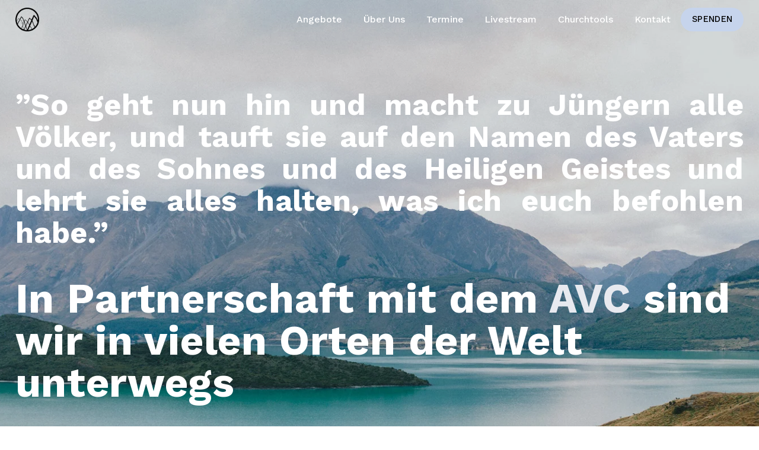

--- FILE ---
content_type: text/html;charset=utf-8
request_url: https://www.allnations-church.de/mission/
body_size: 28175
content:
<!doctype html>
<html xmlns:og="http://opengraphprotocol.org/schema/" xmlns:fb="http://www.facebook.com/2008/fbml" lang="de-DE"  >
  <head>
    <meta http-equiv="X-UA-Compatible" content="IE=edge,chrome=1">
    <meta name="viewport" content="width=device-width, initial-scale=1">
    <!-- This is Squarespace. --><!-- seal-conch-46kw -->
<base href="">
<meta charset="utf-8" />
<title>Gallery 3 &mdash; All Nations Church Frankfurt</title>
<meta http-equiv="Accept-CH" content="Sec-CH-UA-Platform-Version, Sec-CH-UA-Model" /><link rel="icon" type="image/x-icon" media="(prefers-color-scheme: light)" href="https://images.squarespace-cdn.com/content/v1/66067fec93014f14d708427a/37a5b73f-cccd-401e-a64f-0bd02305c4b5/favicon.ico"/>
<link rel="icon" type="image/x-icon" media="(prefers-color-scheme: dark)" href="https://images.squarespace-cdn.com/content/v1/66067fec93014f14d708427a/29959fd4-a147-4700-a041-149559f666b7/favicon.ico"/>
<link rel="canonical" href="https://www.allnations-church.de/mission"/>
<meta property="og:site_name" content="All Nations Church Frankfurt"/>
<meta property="og:title" content="Gallery 3 &mdash; All Nations Church Frankfurt"/>
<meta property="og:url" content="https://www.allnations-church.de/mission"/>
<meta property="og:type" content="website"/>
<meta itemprop="name" content="Gallery 3 — All Nations Church Frankfurt"/>
<meta itemprop="url" content="https://www.allnations-church.de/mission"/>
<meta name="twitter:title" content="Gallery 3 — All Nations Church Frankfurt"/>
<meta name="twitter:url" content="https://www.allnations-church.de/mission"/>
<meta name="twitter:card" content="summary"/>
<meta name="description" content="" />
<link rel="preconnect" href="https://images.squarespace-cdn.com">
<link rel="preconnect" href="https://fonts.gstatic.com" crossorigin>
<link rel="stylesheet" href="https://fonts.googleapis.com/css2?family=Work+Sans:ital,wght@0,500;0,700;1,500;1,700"><script type="text/javascript" crossorigin="anonymous" defer="true" nomodule="nomodule" src="//assets.squarespace.com/@sqs/polyfiller/1.6/legacy.js"></script>
<script type="text/javascript" crossorigin="anonymous" defer="true" src="//assets.squarespace.com/@sqs/polyfiller/1.6/modern.js"></script>
<script type="text/javascript">SQUARESPACE_ROLLUPS = {};</script>
<script>(function(rollups, name) { if (!rollups[name]) { rollups[name] = {}; } rollups[name].js = ["//assets.squarespace.com/universal/scripts-compressed/extract-css-runtime-2aa93895f1c928f9-min.de-DE.js"]; })(SQUARESPACE_ROLLUPS, 'squarespace-extract_css_runtime');</script>
<script crossorigin="anonymous" src="//assets.squarespace.com/universal/scripts-compressed/extract-css-runtime-2aa93895f1c928f9-min.de-DE.js" defer ></script><script>(function(rollups, name) { if (!rollups[name]) { rollups[name] = {}; } rollups[name].js = ["//assets.squarespace.com/universal/scripts-compressed/extract-css-moment-js-vendor-48fb6a24dfb74ce8-min.de-DE.js"]; })(SQUARESPACE_ROLLUPS, 'squarespace-extract_css_moment_js_vendor');</script>
<script crossorigin="anonymous" src="//assets.squarespace.com/universal/scripts-compressed/extract-css-moment-js-vendor-48fb6a24dfb74ce8-min.de-DE.js" defer ></script><script>(function(rollups, name) { if (!rollups[name]) { rollups[name] = {}; } rollups[name].js = ["//assets.squarespace.com/universal/scripts-compressed/cldr-resource-pack-50ba69cd80468ea3-min.de-DE.js"]; })(SQUARESPACE_ROLLUPS, 'squarespace-cldr_resource_pack');</script>
<script crossorigin="anonymous" src="//assets.squarespace.com/universal/scripts-compressed/cldr-resource-pack-50ba69cd80468ea3-min.de-DE.js" defer ></script><script>(function(rollups, name) { if (!rollups[name]) { rollups[name] = {}; } rollups[name].js = ["//assets.squarespace.com/universal/scripts-compressed/common-vendors-stable-0f97c66272d2a85d-min.de-DE.js"]; })(SQUARESPACE_ROLLUPS, 'squarespace-common_vendors_stable');</script>
<script crossorigin="anonymous" src="//assets.squarespace.com/universal/scripts-compressed/common-vendors-stable-0f97c66272d2a85d-min.de-DE.js" defer ></script><script>(function(rollups, name) { if (!rollups[name]) { rollups[name] = {}; } rollups[name].js = ["//assets.squarespace.com/universal/scripts-compressed/common-vendors-c0b51bbb562aede7-min.de-DE.js"]; })(SQUARESPACE_ROLLUPS, 'squarespace-common_vendors');</script>
<script crossorigin="anonymous" src="//assets.squarespace.com/universal/scripts-compressed/common-vendors-c0b51bbb562aede7-min.de-DE.js" defer ></script><script>(function(rollups, name) { if (!rollups[name]) { rollups[name] = {}; } rollups[name].js = ["//assets.squarespace.com/universal/scripts-compressed/common-fc6c9804ef26720c-min.de-DE.js"]; })(SQUARESPACE_ROLLUPS, 'squarespace-common');</script>
<script crossorigin="anonymous" src="//assets.squarespace.com/universal/scripts-compressed/common-fc6c9804ef26720c-min.de-DE.js" defer ></script><script>(function(rollups, name) { if (!rollups[name]) { rollups[name] = {}; } rollups[name].js = ["//assets.squarespace.com/universal/scripts-compressed/performance-ce86f8df44f296fc-min.de-DE.js"]; })(SQUARESPACE_ROLLUPS, 'squarespace-performance');</script>
<script crossorigin="anonymous" src="//assets.squarespace.com/universal/scripts-compressed/performance-ce86f8df44f296fc-min.de-DE.js" defer ></script><script data-name="static-context">Static = window.Static || {}; Static.SQUARESPACE_CONTEXT = {"betaFeatureFlags":["enable_modernized_pdp_m3_layout_data","new_stacked_index","campaigns_thumbnail_layout","nested_categories","contacts_and_campaigns_redesign","form_block_first_last_name_required","campaigns_discount_section_in_automations","commerce-product-forms-rendering","i18n_beta_website_locales","enable_form_submission_trigger","campaigns_merch_state","override_block_styles","campaigns_new_image_layout_picker","section-sdk-plp-list-view-atc-button-enabled","member_areas_feature","supports_versioned_template_assets","scripts_defer","marketing_automations","campaigns_discount_section_in_blasts","marketing_landing_page","modernized-pdp-m2-enabled","campaigns_import_discounts","pdp-site-styling-updates"],"facebookAppId":"314192535267336","facebookApiVersion":"v6.0","rollups":{"squarespace-announcement-bar":{"js":"//assets.squarespace.com/universal/scripts-compressed/announcement-bar-54991d508cbf9714-min.de-DE.js"},"squarespace-audio-player":{"css":"//assets.squarespace.com/universal/styles-compressed/audio-player-b05f5197a871c566-min.de-DE.css","js":"//assets.squarespace.com/universal/scripts-compressed/audio-player-0f3659e283a42026-min.de-DE.js"},"squarespace-blog-collection-list":{"css":"//assets.squarespace.com/universal/styles-compressed/blog-collection-list-b4046463b72f34e2-min.de-DE.css","js":"//assets.squarespace.com/universal/scripts-compressed/blog-collection-list-a71358c03bb1d1bf-min.de-DE.js"},"squarespace-calendar-block-renderer":{"css":"//assets.squarespace.com/universal/styles-compressed/calendar-block-renderer-b72d08ba4421f5a0-min.de-DE.css","js":"//assets.squarespace.com/universal/scripts-compressed/calendar-block-renderer-c41ddf8a81becd8f-min.de-DE.js"},"squarespace-chartjs-helpers":{"css":"//assets.squarespace.com/universal/styles-compressed/chartjs-helpers-96b256171ee039c1-min.de-DE.css","js":"//assets.squarespace.com/universal/scripts-compressed/chartjs-helpers-62515106ced6661a-min.de-DE.js"},"squarespace-comments":{"css":"//assets.squarespace.com/universal/styles-compressed/comments-1005d8fa07d32785-min.de-DE.css","js":"//assets.squarespace.com/universal/scripts-compressed/comments-0d953467f20a9790-min.de-DE.js"},"squarespace-custom-css-popup":{"css":"//assets.squarespace.com/universal/styles-compressed/custom-css-popup-679a91a14e6e13a0-min.de-DE.css","js":"//assets.squarespace.com/universal/scripts-compressed/custom-css-popup-a4fa20e7fd4ada55-min.de-DE.js"},"squarespace-dialog":{"css":"//assets.squarespace.com/universal/styles-compressed/dialog-f9093f2d526b94df-min.de-DE.css","js":"//assets.squarespace.com/universal/scripts-compressed/dialog-8a8b0395c89ddd0e-min.de-DE.js"},"squarespace-events-collection":{"css":"//assets.squarespace.com/universal/styles-compressed/events-collection-b72d08ba4421f5a0-min.de-DE.css","js":"//assets.squarespace.com/universal/scripts-compressed/events-collection-41cd7239e3d1b41d-min.de-DE.js"},"squarespace-form-rendering-utils":{"js":"//assets.squarespace.com/universal/scripts-compressed/form-rendering-utils-fe9943f22bc70cd5-min.de-DE.js"},"squarespace-forms":{"css":"//assets.squarespace.com/universal/styles-compressed/forms-0afd3c6ac30bbab1-min.de-DE.css","js":"//assets.squarespace.com/universal/scripts-compressed/forms-dfeb40f477eb454c-min.de-DE.js"},"squarespace-gallery-collection-list":{"css":"//assets.squarespace.com/universal/styles-compressed/gallery-collection-list-b4046463b72f34e2-min.de-DE.css","js":"//assets.squarespace.com/universal/scripts-compressed/gallery-collection-list-cf4c132d5949ca1a-min.de-DE.js"},"squarespace-image-zoom":{"css":"//assets.squarespace.com/universal/styles-compressed/image-zoom-b4046463b72f34e2-min.de-DE.css","js":"//assets.squarespace.com/universal/scripts-compressed/image-zoom-39ac792945edaf59-min.de-DE.js"},"squarespace-pinterest":{"css":"//assets.squarespace.com/universal/styles-compressed/pinterest-b4046463b72f34e2-min.de-DE.css","js":"//assets.squarespace.com/universal/scripts-compressed/pinterest-2330a36c4cfa3439-min.de-DE.js"},"squarespace-popup-overlay":{"css":"//assets.squarespace.com/universal/styles-compressed/popup-overlay-b742b752f5880972-min.de-DE.css","js":"//assets.squarespace.com/universal/scripts-compressed/popup-overlay-c401fcceadb655ad-min.de-DE.js"},"squarespace-product-quick-view":{"css":"//assets.squarespace.com/universal/styles-compressed/product-quick-view-9548705e5cf7ee87-min.de-DE.css","js":"//assets.squarespace.com/universal/scripts-compressed/product-quick-view-a087da621e3b796e-min.de-DE.js"},"squarespace-products-collection-item-v2":{"css":"//assets.squarespace.com/universal/styles-compressed/products-collection-item-v2-b4046463b72f34e2-min.de-DE.css","js":"//assets.squarespace.com/universal/scripts-compressed/products-collection-item-v2-166ce5466e1d8d26-min.de-DE.js"},"squarespace-products-collection-list-v2":{"css":"//assets.squarespace.com/universal/styles-compressed/products-collection-list-v2-b4046463b72f34e2-min.de-DE.css","js":"//assets.squarespace.com/universal/scripts-compressed/products-collection-list-v2-aa0ac3d6e22eafc1-min.de-DE.js"},"squarespace-search-page":{"css":"//assets.squarespace.com/universal/styles-compressed/search-page-90a67fc09b9b32c6-min.de-DE.css","js":"//assets.squarespace.com/universal/scripts-compressed/search-page-e9464de75dc6fd95-min.de-DE.js"},"squarespace-search-preview":{"js":"//assets.squarespace.com/universal/scripts-compressed/search-preview-cf9e55232b4a3629-min.de-DE.js"},"squarespace-simple-liking":{"css":"//assets.squarespace.com/universal/styles-compressed/simple-liking-701bf8bbc05ec6aa-min.de-DE.css","js":"//assets.squarespace.com/universal/scripts-compressed/simple-liking-907c4f84c338d64d-min.de-DE.js"},"squarespace-social-buttons":{"css":"//assets.squarespace.com/universal/styles-compressed/social-buttons-95032e5fa98e47a5-min.de-DE.css","js":"//assets.squarespace.com/universal/scripts-compressed/social-buttons-dd4271f9f22a6e8d-min.de-DE.js"},"squarespace-tourdates":{"css":"//assets.squarespace.com/universal/styles-compressed/tourdates-b4046463b72f34e2-min.de-DE.css","js":"//assets.squarespace.com/universal/scripts-compressed/tourdates-7b69ba7ffdff1f69-min.de-DE.js"},"squarespace-website-overlays-manager":{"css":"//assets.squarespace.com/universal/styles-compressed/website-overlays-manager-07ea5a4e004e6710-min.de-DE.css","js":"//assets.squarespace.com/universal/scripts-compressed/website-overlays-manager-d8e43ee75a19548c-min.de-DE.js"}},"pageType":2,"website":{"id":"66067fec93014f14d708427a","identifier":"seal-conch-46kw","websiteType":1,"contentModifiedOn":1763736321234,"cloneable":false,"hasBeenCloneable":false,"siteStatus":{},"language":"de-DE","translationLocale":"de-DE","formattingLocale":"de-DE","timeZone":"Europe/Berlin","machineTimeZoneOffset":3600000,"timeZoneOffset":3600000,"timeZoneAbbr":"CET","siteTitle":"All Nations Church Frankfurt","fullSiteTitle":"Gallery 3 \u2014 All Nations Church Frankfurt","logoImageId":"6606c620029e1e2b32741c56","mobileLogoImageId":"6606c62ac853665e0e62b361","shareButtonOptions":{"7":true,"1":true,"8":true,"4":true,"6":true,"2":true,"3":true},"logoImageUrl":"//images.squarespace-cdn.com/content/v1/66067fec93014f14d708427a/c493dcf6-dce4-47d5-ac1b-9b0383e20b5f/ANC+Logo+RAW+schwarrz.png","mobileLogoImageUrl":"//images.squarespace-cdn.com/content/v1/66067fec93014f14d708427a/14ed17d3-63a3-43b9-86b8-9f5ac6877258/ANC+Logo+RAW+schwarrz.png","authenticUrl":"https://www.allnations-church.de","internalUrl":"https://seal-conch-46kw.squarespace.com","baseUrl":"https://www.allnations-church.de","primaryDomain":"www.allnations-church.de","sslSetting":3,"isHstsEnabled":true,"socialAccounts":[{"serviceId":69,"screenname":"YouTube","addedOn":1713280806781,"profileUrl":"https://www.youtube.com/channel/UCuAoq0KxREuqJp9oczn4m3A","iconEnabled":true,"serviceName":"youtube-unauth"},{"serviceId":64,"screenname":"Instagram","addedOn":1713959211874,"profileUrl":"https://www.instagram.com/allnations.church/","iconEnabled":true,"serviceName":"instagram-unauth"}],"typekitId":"","statsMigrated":false,"imageMetadataProcessingEnabled":false,"screenshotId":"e6e4730a3e04c4f45b08f2d73474687c49c5bfa839b22250ed5ae3f16d098a98","captchaSettings":{"enabledForDonations":false},"showOwnerLogin":false},"websiteSettings":{"id":"66067fec93014f14d708427d","websiteId":"66067fec93014f14d708427a","subjects":[],"country":"DE","state":"HE","simpleLikingEnabled":true,"mobileInfoBarSettings":{"style":1,"isContactEmailEnabled":false,"isContactPhoneNumberEnabled":false,"isLocationEnabled":false,"isBusinessHoursEnabled":false},"announcementBarSettings":{"style":1},"popupOverlaySettings":{"style":1,"enabledPages":[]},"commentLikesAllowed":true,"commentAnonAllowed":true,"commentThreaded":true,"commentApprovalRequired":false,"commentAvatarsOn":true,"commentSortType":2,"commentFlagThreshold":0,"commentFlagsAllowed":true,"commentEnableByDefault":true,"commentDisableAfterDaysDefault":0,"disqusShortname":"","commentsEnabled":false,"storeSettings":{"returnPolicy":null,"termsOfService":null,"privacyPolicy":null,"expressCheckout":false,"continueShoppingLinkUrl":"/","useLightCart":false,"showNoteField":false,"shippingCountryDefaultValue":"US","billToShippingDefaultValue":false,"showShippingPhoneNumber":true,"isShippingPhoneRequired":false,"showBillingPhoneNumber":true,"isBillingPhoneRequired":false,"currenciesSupported":["USD","CAD","GBP","AUD","EUR","CHF","NOK","SEK","DKK","NZD","SGD","MXN","HKD","CZK","ILS","MYR","RUB","PHP","PLN","THB","BRL","ARS","COP","IDR","INR","JPY","ZAR"],"defaultCurrency":"USD","selectedCurrency":"EUR","measurementStandard":1,"showCustomCheckoutForm":false,"checkoutPageMarketingOptInEnabled":true,"enableMailingListOptInByDefault":false,"sameAsRetailLocation":false,"merchandisingSettings":{"scarcityEnabledOnProductItems":false,"scarcityEnabledOnProductBlocks":false,"scarcityMessageType":"DEFAULT_SCARCITY_MESSAGE","scarcityThreshold":10,"multipleQuantityAllowedForServices":true,"restockNotificationsEnabled":false,"restockNotificationsSuccessText":"","restockNotificationsMailingListSignUpEnabled":false,"relatedProductsEnabled":false,"relatedProductsOrdering":"random","soldOutVariantsDropdownDisabled":false,"productComposerOptedIn":false,"productComposerABTestOptedOut":false,"productReviewsEnabled":false},"minimumOrderSubtotalEnabled":false,"minimumOrderSubtotal":{"currency":"EUR","value":"0.00"},"addToCartConfirmationType":2,"isLive":false,"multipleQuantityAllowedForServices":true},"useEscapeKeyToLogin":false,"ssBadgeType":1,"ssBadgePosition":4,"ssBadgeVisibility":1,"ssBadgeDevices":1,"pinterestOverlayOptions":{"mode":"disabled"},"userAccountsSettings":{"loginAllowed":false,"signupAllowed":false}},"cookieSettings":{"isCookieBannerEnabled":true,"isRestrictiveCookiePolicyEnabled":true,"cookieBannerText":"Durch die Nutzung dieser Website erkl\u00E4rst du dich mit unserer Verwendung von Cookies einverstanden. Wir verwenden Cookies, um dir ein tolles Erlebnis zu bieten und unsere Website wirksam zu betreiben.","cookieBannerTheme":"DARK","cookieBannerThemeName":"black","cookieBannerVariant":"POPUP","cookieBannerPosition":"BOTTOM_LEFT","cookieBannerCtaVariant":"TEXT","cookieBannerCtaText":"Annehmen","cookieBannerAcceptType":"OPT_IN_AND_OUT","cookieBannerOptOutCtaText":"Ablehnen","cookieBannerHasOptOut":true,"cookieBannerHasManageCookies":false,"cookieBannerSavedPreferencesLayout":"PILL"},"websiteCloneable":false,"collection":{"title":"Mission","id":"66069d3c56e8210d7b7d922b","fullUrl":"/mission","type":10,"permissionType":1},"subscribed":false,"appDomain":"squarespace.com","templateTweakable":true,"tweakJSON":{"form-use-theme-colors":"true","header-logo-height":"40px","header-mobile-logo-max-height":"30px","header-vert-padding":"1.0vw","header-width":"Full","maxPageWidth":"1400px","mobile-header-vert-padding":"6vw","pagePadding":"2vw","tweak-blog-alternating-side-by-side-image-aspect-ratio":"1:1 Square","tweak-blog-alternating-side-by-side-image-spacing":"6%","tweak-blog-alternating-side-by-side-meta-spacing":"20px","tweak-blog-alternating-side-by-side-primary-meta":"Categories","tweak-blog-alternating-side-by-side-read-more-spacing":"20px","tweak-blog-alternating-side-by-side-secondary-meta":"Date","tweak-blog-basic-grid-columns":"3","tweak-blog-basic-grid-image-aspect-ratio":"1:1 Square","tweak-blog-basic-grid-image-spacing":"30px","tweak-blog-basic-grid-meta-spacing":"17px","tweak-blog-basic-grid-primary-meta":"Categories","tweak-blog-basic-grid-read-more-spacing":"37px","tweak-blog-basic-grid-secondary-meta":"Date","tweak-blog-item-custom-width":"75","tweak-blog-item-show-author-profile":"false","tweak-blog-item-width":"Narrow","tweak-blog-masonry-columns":"2","tweak-blog-masonry-horizontal-spacing":"64px","tweak-blog-masonry-image-spacing":"20px","tweak-blog-masonry-meta-spacing":"10px","tweak-blog-masonry-primary-meta":"Categories","tweak-blog-masonry-read-more-spacing":"22px","tweak-blog-masonry-secondary-meta":"Date","tweak-blog-masonry-vertical-spacing":"231px","tweak-blog-side-by-side-image-aspect-ratio":"1:1 Square","tweak-blog-side-by-side-image-spacing":"6%","tweak-blog-side-by-side-meta-spacing":"20px","tweak-blog-side-by-side-primary-meta":"Categories","tweak-blog-side-by-side-read-more-spacing":"20px","tweak-blog-side-by-side-secondary-meta":"Date","tweak-blog-single-column-image-spacing":"50px","tweak-blog-single-column-meta-spacing":"30px","tweak-blog-single-column-primary-meta":"Categories","tweak-blog-single-column-read-more-spacing":"30px","tweak-blog-single-column-secondary-meta":"Date","tweak-events-stacked-show-thumbnails":"true","tweak-events-stacked-thumbnail-size":"3:2 Standard","tweak-fixed-header":"false","tweak-fixed-header-style":"Basic","tweak-global-animations-animation-curve":"ease","tweak-global-animations-animation-delay":"0.6s","tweak-global-animations-animation-duration":"1.50s","tweak-global-animations-animation-style":"fade","tweak-global-animations-animation-type":"fade","tweak-global-animations-complexity-level":"detailed","tweak-global-animations-enabled":"true","tweak-portfolio-grid-basic-custom-height":"50","tweak-portfolio-grid-overlay-custom-height":"50","tweak-portfolio-hover-follow-acceleration":"10%","tweak-portfolio-hover-follow-animation-duration":"Fast","tweak-portfolio-hover-follow-animation-type":"Fade","tweak-portfolio-hover-follow-delimiter":"Bullet","tweak-portfolio-hover-follow-front":"false","tweak-portfolio-hover-follow-layout":"Inline","tweak-portfolio-hover-follow-size":"50","tweak-portfolio-hover-follow-text-spacing-x":"1.5","tweak-portfolio-hover-follow-text-spacing-y":"1.5","tweak-portfolio-hover-static-animation-duration":"Fast","tweak-portfolio-hover-static-animation-type":"Fade","tweak-portfolio-hover-static-delimiter":"Hyphen","tweak-portfolio-hover-static-front":"true","tweak-portfolio-hover-static-layout":"Inline","tweak-portfolio-hover-static-size":"50","tweak-portfolio-hover-static-text-spacing-x":"1.5","tweak-portfolio-hover-static-text-spacing-y":"1.5","tweak-portfolio-index-background-animation-duration":"Medium","tweak-portfolio-index-background-animation-type":"Fade","tweak-portfolio-index-background-custom-height":"50","tweak-portfolio-index-background-delimiter":"None","tweak-portfolio-index-background-height":"Large","tweak-portfolio-index-background-horizontal-alignment":"Center","tweak-portfolio-index-background-link-format":"Stacked","tweak-portfolio-index-background-persist":"false","tweak-portfolio-index-background-vertical-alignment":"Middle","tweak-portfolio-index-background-width":"Full","tweak-transparent-header":"true"},"templateId":"5c5a519771c10ba3470d8101","templateVersion":"7.1","pageFeatures":[1,2,4],"gmRenderKey":"QUl6YVN5Q0JUUk9xNkx1dkZfSUUxcjQ2LVQ0QWVUU1YtMGQ3bXk4","templateScriptsRootUrl":"https://static1.squarespace.com/static/vta/5c5a519771c10ba3470d8101/scripts/","impersonatedSession":false,"tzData":{"zones":[[60,"EU","CE%sT",null]],"rules":{"EU":[[1981,"max",null,"Mar","lastSun","1:00u","1:00","S"],[1996,"max",null,"Oct","lastSun","1:00u","0",null]]}},"showAnnouncementBar":false,"recaptchaEnterpriseContext":{"recaptchaEnterpriseSiteKey":"6LdDFQwjAAAAAPigEvvPgEVbb7QBm-TkVJdDTlAv"},"i18nContext":{"timeZoneData":{"id":"Europe/Berlin","name":"Mitteleurop\u00E4ische Zeit"}},"env":"PRODUCTION","visitorFormContext":{"formFieldFormats":{"countries":[{"name":"Afghanistan","code":"AF","phoneCode":"+93"},{"name":"\u00C4gypten","code":"EG","phoneCode":"+20"},{"name":"\u00C5landinseln","code":"AX","phoneCode":"+358"},{"name":"Albanien","code":"AL","phoneCode":"+355"},{"name":"Algerien","code":"DZ","phoneCode":"+213"},{"name":"Amerikanische Jungferninseln","code":"VI","phoneCode":"+1"},{"name":"Amerikanisch-Samoa","code":"AS","phoneCode":"+1"},{"name":"Andorra","code":"AD","phoneCode":"+376"},{"name":"Angola","code":"AO","phoneCode":"+244"},{"name":"Anguilla","code":"AI","phoneCode":"+1"},{"name":"Antigua und Barbuda","code":"AG","phoneCode":"+1"},{"name":"\u00C4quatorialguinea","code":"GQ","phoneCode":"+240"},{"name":"Argentinien","code":"AR","phoneCode":"+54"},{"name":"Armenien","code":"AM","phoneCode":"+374"},{"name":"Aruba","code":"AW","phoneCode":"+297"},{"name":"Ascension","code":"AC","phoneCode":"+247"},{"name":"Aserbaidschan","code":"AZ","phoneCode":"+994"},{"name":"\u00C4thiopien","code":"ET","phoneCode":"+251"},{"name":"Australien","code":"AU","phoneCode":"+61"},{"name":"Bahamas","code":"BS","phoneCode":"+1"},{"name":"Bahrain","code":"BH","phoneCode":"+973"},{"name":"Bangladesch","code":"BD","phoneCode":"+880"},{"name":"Barbados","code":"BB","phoneCode":"+1"},{"name":"Belarus","code":"BY","phoneCode":"+375"},{"name":"Belgien","code":"BE","phoneCode":"+32"},{"name":"Belize","code":"BZ","phoneCode":"+501"},{"name":"Benin","code":"BJ","phoneCode":"+229"},{"name":"Bermuda","code":"BM","phoneCode":"+1"},{"name":"Bhutan","code":"BT","phoneCode":"+975"},{"name":"Bolivien","code":"BO","phoneCode":"+591"},{"name":"Bosnien und Herzegowina","code":"BA","phoneCode":"+387"},{"name":"Botsuana","code":"BW","phoneCode":"+267"},{"name":"Brasilien","code":"BR","phoneCode":"+55"},{"name":"Britische Jungferninseln","code":"VG","phoneCode":"+1"},{"name":"Britisches Territorium im Indischen Ozean","code":"IO","phoneCode":"+246"},{"name":"Brunei Darussalam","code":"BN","phoneCode":"+673"},{"name":"Bulgarien","code":"BG","phoneCode":"+359"},{"name":"Burkina Faso","code":"BF","phoneCode":"+226"},{"name":"Burundi","code":"BI","phoneCode":"+257"},{"name":"Cabo Verde","code":"CV","phoneCode":"+238"},{"name":"Chile","code":"CL","phoneCode":"+56"},{"name":"China","code":"CN","phoneCode":"+86"},{"name":"Cookinseln","code":"CK","phoneCode":"+682"},{"name":"Costa Rica","code":"CR","phoneCode":"+506"},{"name":"C\u00F4te d\u2019Ivoire","code":"CI","phoneCode":"+225"},{"name":"Cura\u00E7ao","code":"CW","phoneCode":"+599"},{"name":"D\u00E4nemark","code":"DK","phoneCode":"+45"},{"name":"Deutschland","code":"DE","phoneCode":"+49"},{"name":"Dominica","code":"DM","phoneCode":"+1"},{"name":"Dominikanische Republik","code":"DO","phoneCode":"+1"},{"name":"Dschibuti","code":"DJ","phoneCode":"+253"},{"name":"Ecuador","code":"EC","phoneCode":"+593"},{"name":"El Salvador","code":"SV","phoneCode":"+503"},{"name":"Eritrea","code":"ER","phoneCode":"+291"},{"name":"Estland","code":"EE","phoneCode":"+372"},{"name":"Eswatini","code":"SZ","phoneCode":"+268"},{"name":"Falklandinseln","code":"FK","phoneCode":"+500"},{"name":"F\u00E4r\u00F6er","code":"FO","phoneCode":"+298"},{"name":"Fidschi","code":"FJ","phoneCode":"+679"},{"name":"Finnland","code":"FI","phoneCode":"+358"},{"name":"Frankreich","code":"FR","phoneCode":"+33"},{"name":"Franz\u00F6sisch-Guayana","code":"GF","phoneCode":"+594"},{"name":"Franz\u00F6sisch-Polynesien","code":"PF","phoneCode":"+689"},{"name":"Gabun","code":"GA","phoneCode":"+241"},{"name":"Gambia","code":"GM","phoneCode":"+220"},{"name":"Georgien","code":"GE","phoneCode":"+995"},{"name":"Ghana","code":"GH","phoneCode":"+233"},{"name":"Gibraltar","code":"GI","phoneCode":"+350"},{"name":"Grenada","code":"GD","phoneCode":"+1"},{"name":"Griechenland","code":"GR","phoneCode":"+30"},{"name":"Gr\u00F6nland","code":"GL","phoneCode":"+299"},{"name":"Guadeloupe","code":"GP","phoneCode":"+590"},{"name":"Guam","code":"GU","phoneCode":"+1"},{"name":"Guatemala","code":"GT","phoneCode":"+502"},{"name":"Guernsey","code":"GG","phoneCode":"+44"},{"name":"Guinea","code":"GN","phoneCode":"+224"},{"name":"Guinea-Bissau","code":"GW","phoneCode":"+245"},{"name":"Guyana","code":"GY","phoneCode":"+592"},{"name":"Haiti","code":"HT","phoneCode":"+509"},{"name":"Honduras","code":"HN","phoneCode":"+504"},{"name":"Indien","code":"IN","phoneCode":"+91"},{"name":"Indonesien","code":"ID","phoneCode":"+62"},{"name":"Irak","code":"IQ","phoneCode":"+964"},{"name":"Iran","code":"IR","phoneCode":"+98"},{"name":"Irland","code":"IE","phoneCode":"+353"},{"name":"Island","code":"IS","phoneCode":"+354"},{"name":"Isle of Man","code":"IM","phoneCode":"+44"},{"name":"Israel","code":"IL","phoneCode":"+972"},{"name":"Italien","code":"IT","phoneCode":"+39"},{"name":"Jamaika","code":"JM","phoneCode":"+1"},{"name":"Japan","code":"JP","phoneCode":"+81"},{"name":"Jemen","code":"YE","phoneCode":"+967"},{"name":"Jersey","code":"JE","phoneCode":"+44"},{"name":"Jordanien","code":"JO","phoneCode":"+962"},{"name":"Kaimaninseln","code":"KY","phoneCode":"+1"},{"name":"Kambodscha","code":"KH","phoneCode":"+855"},{"name":"Kamerun","code":"CM","phoneCode":"+237"},{"name":"Kanada","code":"CA","phoneCode":"+1"},{"name":"Karibische Niederlande","code":"BQ","phoneCode":"+599"},{"name":"Kasachstan","code":"KZ","phoneCode":"+7"},{"name":"Katar","code":"QA","phoneCode":"+974"},{"name":"Kenia","code":"KE","phoneCode":"+254"},{"name":"Kirgisistan","code":"KG","phoneCode":"+996"},{"name":"Kiribati","code":"KI","phoneCode":"+686"},{"name":"Kokosinseln","code":"CC","phoneCode":"+61"},{"name":"Kolumbien","code":"CO","phoneCode":"+57"},{"name":"Komoren","code":"KM","phoneCode":"+269"},{"name":"Kongo-Brazzaville","code":"CG","phoneCode":"+242"},{"name":"Kongo-Kinshasa","code":"CD","phoneCode":"+243"},{"name":"Kosovo","code":"XK","phoneCode":"+383"},{"name":"Kroatien","code":"HR","phoneCode":"+385"},{"name":"Kuba","code":"CU","phoneCode":"+53"},{"name":"Kuwait","code":"KW","phoneCode":"+965"},{"name":"Laos","code":"LA","phoneCode":"+856"},{"name":"Lesotho","code":"LS","phoneCode":"+266"},{"name":"Lettland","code":"LV","phoneCode":"+371"},{"name":"Libanon","code":"LB","phoneCode":"+961"},{"name":"Liberia","code":"LR","phoneCode":"+231"},{"name":"Libyen","code":"LY","phoneCode":"+218"},{"name":"Liechtenstein","code":"LI","phoneCode":"+423"},{"name":"Litauen","code":"LT","phoneCode":"+370"},{"name":"Luxemburg","code":"LU","phoneCode":"+352"},{"name":"Madagaskar","code":"MG","phoneCode":"+261"},{"name":"Malawi","code":"MW","phoneCode":"+265"},{"name":"Malaysia","code":"MY","phoneCode":"+60"},{"name":"Malediven","code":"MV","phoneCode":"+960"},{"name":"Mali","code":"ML","phoneCode":"+223"},{"name":"Malta","code":"MT","phoneCode":"+356"},{"name":"Marokko","code":"MA","phoneCode":"+212"},{"name":"Marshallinseln","code":"MH","phoneCode":"+692"},{"name":"Martinique","code":"MQ","phoneCode":"+596"},{"name":"Mauretanien","code":"MR","phoneCode":"+222"},{"name":"Mauritius","code":"MU","phoneCode":"+230"},{"name":"Mayotte","code":"YT","phoneCode":"+262"},{"name":"Mexiko","code":"MX","phoneCode":"+52"},{"name":"Mikronesien","code":"FM","phoneCode":"+691"},{"name":"Monaco","code":"MC","phoneCode":"+377"},{"name":"Mongolei","code":"MN","phoneCode":"+976"},{"name":"Montenegro","code":"ME","phoneCode":"+382"},{"name":"Montserrat","code":"MS","phoneCode":"+1"},{"name":"Mosambik","code":"MZ","phoneCode":"+258"},{"name":"Myanmar","code":"MM","phoneCode":"+95"},{"name":"Namibia","code":"NA","phoneCode":"+264"},{"name":"Nauru","code":"NR","phoneCode":"+674"},{"name":"Nepal","code":"NP","phoneCode":"+977"},{"name":"Neukaledonien","code":"NC","phoneCode":"+687"},{"name":"Neuseeland","code":"NZ","phoneCode":"+64"},{"name":"Nicaragua","code":"NI","phoneCode":"+505"},{"name":"Niederlande","code":"NL","phoneCode":"+31"},{"name":"Niger","code":"NE","phoneCode":"+227"},{"name":"Nigeria","code":"NG","phoneCode":"+234"},{"name":"Niue","code":"NU","phoneCode":"+683"},{"name":"Nordkorea","code":"KP","phoneCode":"+850"},{"name":"N\u00F6rdliche Marianen","code":"MP","phoneCode":"+1"},{"name":"Nordmazedonien","code":"MK","phoneCode":"+389"},{"name":"Norfolkinsel","code":"NF","phoneCode":"+672"},{"name":"Norwegen","code":"NO","phoneCode":"+47"},{"name":"Oman","code":"OM","phoneCode":"+968"},{"name":"\u00D6sterreich","code":"AT","phoneCode":"+43"},{"name":"Pakistan","code":"PK","phoneCode":"+92"},{"name":"Pal\u00E4stinensische Autonomiegebiete","code":"PS","phoneCode":"+970"},{"name":"Palau","code":"PW","phoneCode":"+680"},{"name":"Panama","code":"PA","phoneCode":"+507"},{"name":"Papua-Neuguinea","code":"PG","phoneCode":"+675"},{"name":"Paraguay","code":"PY","phoneCode":"+595"},{"name":"Peru","code":"PE","phoneCode":"+51"},{"name":"Philippinen","code":"PH","phoneCode":"+63"},{"name":"Polen","code":"PL","phoneCode":"+48"},{"name":"Portugal","code":"PT","phoneCode":"+351"},{"name":"Puerto Rico","code":"PR","phoneCode":"+1"},{"name":"Republik Moldau","code":"MD","phoneCode":"+373"},{"name":"R\u00E9union","code":"RE","phoneCode":"+262"},{"name":"Ruanda","code":"RW","phoneCode":"+250"},{"name":"Rum\u00E4nien","code":"RO","phoneCode":"+40"},{"name":"Russland","code":"RU","phoneCode":"+7"},{"name":"Salomonen","code":"SB","phoneCode":"+677"},{"name":"Sambia","code":"ZM","phoneCode":"+260"},{"name":"Samoa","code":"WS","phoneCode":"+685"},{"name":"San Marino","code":"SM","phoneCode":"+378"},{"name":"S\u00E3o Tom\u00E9 und Pr\u00EDncipe","code":"ST","phoneCode":"+239"},{"name":"Saudi-Arabien","code":"SA","phoneCode":"+966"},{"name":"Schweden","code":"SE","phoneCode":"+46"},{"name":"Schweiz","code":"CH","phoneCode":"+41"},{"name":"Senegal","code":"SN","phoneCode":"+221"},{"name":"Serbien","code":"RS","phoneCode":"+381"},{"name":"Seychellen","code":"SC","phoneCode":"+248"},{"name":"Sierra Leone","code":"SL","phoneCode":"+232"},{"name":"Simbabwe","code":"ZW","phoneCode":"+263"},{"name":"Singapur","code":"SG","phoneCode":"+65"},{"name":"Sint Maarten","code":"SX","phoneCode":"+1"},{"name":"Slowakei","code":"SK","phoneCode":"+421"},{"name":"Slowenien","code":"SI","phoneCode":"+386"},{"name":"Somalia","code":"SO","phoneCode":"+252"},{"name":"Sonderverwaltungsregion Hongkong","code":"HK","phoneCode":"+852"},{"name":"Sonderverwaltungsregion Macau","code":"MO","phoneCode":"+853"},{"name":"Spanien","code":"ES","phoneCode":"+34"},{"name":"Spitzbergen und Jan Mayen","code":"SJ","phoneCode":"+47"},{"name":"Sri Lanka","code":"LK","phoneCode":"+94"},{"name":"St. Barth\u00E9lemy","code":"BL","phoneCode":"+590"},{"name":"St. Helena","code":"SH","phoneCode":"+290"},{"name":"St. Kitts und Nevis","code":"KN","phoneCode":"+1"},{"name":"St. Lucia","code":"LC","phoneCode":"+1"},{"name":"St. Martin","code":"MF","phoneCode":"+590"},{"name":"St. Pierre und Miquelon","code":"PM","phoneCode":"+508"},{"name":"St. Vincent und die Grenadinen","code":"VC","phoneCode":"+1"},{"name":"S\u00FCdafrika","code":"ZA","phoneCode":"+27"},{"name":"Sudan","code":"SD","phoneCode":"+249"},{"name":"S\u00FCdkorea","code":"KR","phoneCode":"+82"},{"name":"S\u00FCdsudan","code":"SS","phoneCode":"+211"},{"name":"Suriname","code":"SR","phoneCode":"+597"},{"name":"Syrien","code":"SY","phoneCode":"+963"},{"name":"Tadschikistan","code":"TJ","phoneCode":"+992"},{"name":"Taiwan","code":"TW","phoneCode":"+886"},{"name":"Tansania","code":"TZ","phoneCode":"+255"},{"name":"Thailand","code":"TH","phoneCode":"+66"},{"name":"Timor-Leste","code":"TL","phoneCode":"+670"},{"name":"Togo","code":"TG","phoneCode":"+228"},{"name":"Tokelau","code":"TK","phoneCode":"+690"},{"name":"Tonga","code":"TO","phoneCode":"+676"},{"name":"Trinidad und Tobago","code":"TT","phoneCode":"+1"},{"name":"Tristan da Cunha","code":"TA","phoneCode":"+290"},{"name":"Tschad","code":"TD","phoneCode":"+235"},{"name":"Tschechien","code":"CZ","phoneCode":"+420"},{"name":"Tunesien","code":"TN","phoneCode":"+216"},{"name":"T\u00FCrkei","code":"TR","phoneCode":"+90"},{"name":"Turkmenistan","code":"TM","phoneCode":"+993"},{"name":"Turks- und Caicosinseln","code":"TC","phoneCode":"+1"},{"name":"Tuvalu","code":"TV","phoneCode":"+688"},{"name":"Uganda","code":"UG","phoneCode":"+256"},{"name":"Ukraine","code":"UA","phoneCode":"+380"},{"name":"Ungarn","code":"HU","phoneCode":"+36"},{"name":"Uruguay","code":"UY","phoneCode":"+598"},{"name":"Usbekistan","code":"UZ","phoneCode":"+998"},{"name":"Vanuatu","code":"VU","phoneCode":"+678"},{"name":"Vatikanstadt","code":"VA","phoneCode":"+39"},{"name":"Venezuela","code":"VE","phoneCode":"+58"},{"name":"Vereinigte Arabische Emirate","code":"AE","phoneCode":"+971"},{"name":"Vereinigtes K\u00F6nigreich","code":"GB","phoneCode":"+44"},{"name":"Vereinigte Staaten","code":"US","phoneCode":"+1"},{"name":"Vietnam","code":"VN","phoneCode":"+84"},{"name":"Wallis und Futuna","code":"WF","phoneCode":"+681"},{"name":"Weihnachtsinsel","code":"CX","phoneCode":"+61"},{"name":"Westsahara","code":"EH","phoneCode":"+212"},{"name":"Zentralafrikanische Republik","code":"CF","phoneCode":"+236"},{"name":"Zypern","code":"CY","phoneCode":"+357"}],"initialPhoneFormat":{"id":0,"type":"PHONE_NUMBER","country":"DE","labelLocale":"de-DE","fields":[{"type":"FIELD","label":"1","identifier":"1","length":3,"required":false,"metadata":{}},{"type":"SEPARATOR","label":" ","identifier":"Space","length":0,"required":false,"metadata":{}},{"type":"FIELD","label":"2","identifier":"2","length":17,"required":false,"metadata":{}}]},"initialNameOrder":"GIVEN_FIRST","initialAddressFormat":{"id":0,"type":"ADDRESS","country":"DE","labelLocale":"de","fields":[{"type":"FIELD","label":"Stra\u00DFe und Hausnummer","identifier":"Line1","length":0,"required":true,"metadata":{"autocomplete":"address-line1"}},{"type":"SEPARATOR","label":"\n","identifier":"Newline","length":0,"required":false,"metadata":{}},{"type":"FIELD","label":"Adresszusatz","identifier":"Line2","length":0,"required":false,"metadata":{"autocomplete":"address-line2"}},{"type":"SEPARATOR","label":"\n","identifier":"Newline","length":0,"required":false,"metadata":{}},{"type":"FIELD","label":"Postleitzahl","identifier":"Zip","length":0,"required":true,"metadata":{"autocomplete":"postal-code"}},{"type":"SEPARATOR","label":" ","identifier":"Space","length":0,"required":false,"metadata":{}},{"type":"FIELD","label":"Stadt","identifier":"City","length":0,"required":true,"metadata":{"autocomplete":"address-level1"}}]}},"localizedStrings":{"validation":{"noValidSelection":"G\u00FCltige Auswahl treffen.","invalidUrl":"Dies muss eine g\u00FCltige URL sein.","stringTooLong":"Wert sollte nicht mehr als {0} Zeichen enthalten.","containsInvalidKey":"{0} enth\u00E4lt einen ung\u00FCltigen Key.","invalidTwitterUsername":"Dies muss ein g\u00FCltiger Twitter Benutzername sein.","valueOutsideRange":"Wert muss innerhalb von {0} und {1} sein.","invalidPassword":"Passw\u00F6rter sollten keine Leerzeichen enthalten.","missingRequiredSubfields":"Teilfelder in {0} m\u00FCssen ausgef\u00FCllt werden: {1}","invalidCurrency":"W\u00E4hrung sollte wie folgt formatiert werden: 1234 oder 123.99.","invalidMapSize":"Wert sollte {0} Zeichen enthalten.","subfieldsRequired":"Alle Felder in {0} m\u00FCssen ausgef\u00FCllt werden.","formSubmissionFailed":"Formular-\u00DCbermittlung fehlgeschlagen. \u00DCberpr\u00FCfe die folgenden Angaben: {0}.","invalidCountryCode":"Vorwahl sollte ein optionales Plus und bis zu 4 Ziffern beinhalten.","invalidDate":"Dies ist kein echtes Datum.","required":"{0} wird ben\u00F6tigt.","invalidStringLength":"Wert sollte {0} Zeichen lang sein.","invalidEmail":"E-Mail-Adressen sollten dem Format benutzer@domain.com folgen.","invalidListLength":"Wert sollte {0} Zeichen lang sein.","allEmpty":"Bitte mindestens ein Feld ausf\u00FCllen.","missingRequiredQuestion":"Eine erforderliche Frage fehlt.","invalidQuestion":"Enthielt eine ung\u00FCltige Frage.","captchaFailure":"Captcha-\u00DCberpr\u00FCfung fehlgeschlagen. Bitte versuche es erneut.","stringTooShort":"Wert sollte mindestens {0} Zeichen lang sein.","invalid":"{0} ist ung\u00FCltig.","formErrors":"Formularfehler","containsInvalidValue":"{0} enth\u00E4lt einen ung\u00FCltigen Wert.","invalidUnsignedNumber":"Nummern k\u00F6nnen nur Ziffern enthalten und keine anderen Zeichen.","invalidName":"G\u00FCltige Namen k\u00F6nnen nur Buchstaben, Zahlen, Leerzeichen, ', und Bindestriche enthalten."},"submit":"Senden","status":{"title":"{@}-Block","learnMore":"Mehr erfahren"},"name":{"firstName":"Vorname","lastName":"Nachname"},"lightbox":{"openForm":"Formular \u00F6ffnen"},"likert":{"agree":"Stimme zu","stronglyDisagree":"Stimme \u00FCberhaupt nicht zu","disagree":"Stimme nicht zu","stronglyAgree":"Stimme voll und ganz zu","neutral":"Neutral"},"time":{"am":"AM","second":"Sekunde","pm":"PM","minute":"Minute","amPm":"AM/PM","hour":"Stunde"},"notFound":"Formular konnte nicht gefunden werden.","date":{"yyyy":"JJJJ","year":"Jahr","mm":"MM","day":"Erde","month":"Monat","dd":"TT"},"phone":{"country":"Land","number":"Nummer","prefix":"Vorwahl","areaCode":"Vorwahl","line":"Nummer (letzte 4 Ziffern)"},"submitError":"Formular kann nicht gesendet werden. Bitte versuche es sp\u00E4ter erneut.","address":{"stateProvince":"Bundesland/Kanton","country":"Land","zipPostalCode":"PLZ/Postleitzahl","address2":"Adresszeile 2","address1":"Adresszeile 1","city":"Stadt"},"email":{"signUp":"Registriere dich f\u00FCr Neuigkeiten und Updates"},"cannotSubmitDemoForm":"Dies ist ein Beispielformular und konnte nicht versendet werden.","required":"(erforderlich)","invalidData":"Ung\u00FCltige Formular-Angaben."}}};</script><script type="application/ld+json">{"url":"https://www.allnations-church.de","name":"All Nations Church Frankfurt","image":"//images.squarespace-cdn.com/content/v1/66067fec93014f14d708427a/c493dcf6-dce4-47d5-ac1b-9b0383e20b5f/ANC+Logo+RAW+schwarrz.png","@context":"http://schema.org","@type":"WebSite"}</script><link rel="stylesheet" type="text/css" href="https://static1.squarespace.com/static/versioned-site-css/66067fec93014f14d708427a/30/5c5a519771c10ba3470d8101/66067fec93014f14d7084282/1728/site.css"/><script data-sqs-type="cookiepreferencesgetter">(function(){window.getSquarespaceCookies = function() {    const getCookiesAllowed = function(cookieName){ return ('; '+document.cookie).split('; ' + cookieName + '=').pop().split(';')[0] === 'true'};    return {      performance: getCookiesAllowed('ss_performanceCookiesAllowed') ? 'accepted' : 'declined',      marketing: getCookiesAllowed('ss_marketingCookiesAllowed') ? 'accepted' : 'declined'    }}})()</script><script>Static.COOKIE_BANNER_CAPABLE = true;</script>
<!-- End of Squarespace Headers -->
    <link rel="stylesheet" type="text/css" href="https://static1.squarespace.com/static/vta/5c5a519771c10ba3470d8101/versioned-assets/1769194398809-6LL0HK6WTZB1AXUIUR0D/static.css">
  </head>

  <body
    id="collection-66069d3c56e8210d7b7d922b"
    class="
      form-use-theme-colors form-field-style-solid form-field-shape-rounded form-field-border-none form-field-checkbox-type-icon form-field-checkbox-fill-outline form-field-checkbox-color-inverted form-field-checkbox-shape-rounded form-field-checkbox-layout-fit form-field-radio-type-icon form-field-radio-fill-outline form-field-radio-color-inverted form-field-radio-shape-rounded form-field-radio-layout-fit form-field-survey-fill-outline form-field-survey-color-inverted form-field-survey-shape-rounded form-field-hover-focus-outline form-submit-button-style-label tweak-portfolio-grid-overlay-width-full tweak-portfolio-grid-overlay-height-large tweak-portfolio-grid-overlay-image-aspect-ratio-11-square tweak-portfolio-grid-overlay-text-placement-center tweak-portfolio-grid-overlay-show-text-after-hover image-block-poster-text-alignment-center image-block-card-content-position-center image-block-card-text-alignment-left image-block-overlap-content-position-center image-block-overlap-text-alignment-left image-block-collage-content-position-center image-block-collage-text-alignment-center image-block-stack-text-alignment-left tweak-blog-single-column-width-inset tweak-blog-single-column-text-alignment-center tweak-blog-single-column-image-placement-above tweak-blog-single-column-delimiter-bullet tweak-blog-single-column-read-more-style-show tweak-blog-single-column-primary-meta-categories tweak-blog-single-column-secondary-meta-date tweak-blog-single-column-meta-position-top tweak-blog-single-column-content-full-post tweak-blog-item-width-narrow tweak-blog-item-text-alignment-left tweak-blog-item-meta-position-above-title  tweak-blog-item-show-date   tweak-blog-item-delimiter-bullet primary-button-style-solid primary-button-shape-pill secondary-button-style-outline secondary-button-shape-pill tertiary-button-style-outline tertiary-button-shape-pill tweak-events-stacked-width-full tweak-events-stacked-height-large  tweak-events-stacked-show-thumbnails tweak-events-stacked-thumbnail-size-32-standard tweak-events-stacked-date-style-with-text tweak-events-stacked-show-time tweak-events-stacked-show-location  tweak-events-stacked-show-excerpt  tweak-blog-basic-grid-width-full tweak-blog-basic-grid-image-aspect-ratio-11-square tweak-blog-basic-grid-text-alignment-left tweak-blog-basic-grid-delimiter-bullet tweak-blog-basic-grid-image-placement-above tweak-blog-basic-grid-read-more-style-hide tweak-blog-basic-grid-primary-meta-categories tweak-blog-basic-grid-secondary-meta-date tweak-blog-basic-grid-excerpt-hide header-overlay-alignment-left tweak-portfolio-index-background-link-format-stacked tweak-portfolio-index-background-width-full tweak-portfolio-index-background-height-large  tweak-portfolio-index-background-vertical-alignment-middle tweak-portfolio-index-background-horizontal-alignment-center tweak-portfolio-index-background-delimiter-none tweak-portfolio-index-background-animation-type-fade tweak-portfolio-index-background-animation-duration-medium tweak-portfolio-hover-follow-layout-inline  tweak-portfolio-hover-follow-delimiter-bullet tweak-portfolio-hover-follow-animation-type-fade tweak-portfolio-hover-follow-animation-duration-fast tweak-portfolio-hover-static-layout-inline tweak-portfolio-hover-static-front tweak-portfolio-hover-static-delimiter-hyphen tweak-portfolio-hover-static-animation-type-fade tweak-portfolio-hover-static-animation-duration-fast tweak-blog-alternating-side-by-side-width-full tweak-blog-alternating-side-by-side-image-aspect-ratio-11-square tweak-blog-alternating-side-by-side-text-alignment-left tweak-blog-alternating-side-by-side-read-more-style-hide tweak-blog-alternating-side-by-side-image-text-alignment-middle tweak-blog-alternating-side-by-side-delimiter-bullet tweak-blog-alternating-side-by-side-meta-position-top tweak-blog-alternating-side-by-side-primary-meta-categories tweak-blog-alternating-side-by-side-secondary-meta-date tweak-blog-alternating-side-by-side-excerpt-show tweak-global-animations-enabled tweak-global-animations-complexity-level-detailed tweak-global-animations-animation-style-fade tweak-global-animations-animation-type-fade tweak-global-animations-animation-curve-ease tweak-blog-masonry-width-inset tweak-blog-masonry-text-alignment-center tweak-blog-masonry-primary-meta-categories tweak-blog-masonry-secondary-meta-date tweak-blog-masonry-meta-position-top tweak-blog-masonry-read-more-style-hide tweak-blog-masonry-delimiter-space tweak-blog-masonry-image-placement-above tweak-blog-masonry-excerpt-show header-width-full tweak-transparent-header  tweak-fixed-header-style-basic tweak-blog-side-by-side-width-inset tweak-blog-side-by-side-image-placement-left tweak-blog-side-by-side-image-aspect-ratio-11-square tweak-blog-side-by-side-primary-meta-categories tweak-blog-side-by-side-secondary-meta-date tweak-blog-side-by-side-meta-position-top tweak-blog-side-by-side-text-alignment-left tweak-blog-side-by-side-image-text-alignment-middle tweak-blog-side-by-side-read-more-style-show tweak-blog-side-by-side-delimiter-bullet tweak-blog-side-by-side-excerpt-show tweak-portfolio-grid-basic-width-full tweak-portfolio-grid-basic-height-small tweak-portfolio-grid-basic-image-aspect-ratio-11-square tweak-portfolio-grid-basic-text-alignment-left tweak-portfolio-grid-basic-hover-effect-fade hide-opentable-icons opentable-style-dark tweak-product-quick-view-button-style-floating tweak-product-quick-view-button-position-center tweak-product-quick-view-lightbox-excerpt-display-truncate tweak-product-quick-view-lightbox-show-arrows tweak-product-quick-view-lightbox-show-close-button tweak-product-quick-view-lightbox-controls-weight-light native-currency-code-eur collection-66069d3c56e8210d7b7d922b collection-type-page collection-layout-default mobile-style-available sqs-seven-one
      
        
          
            
              
            
          
        
      
    "
    tabindex="-1"
  >
    <div
      id="siteWrapper"
      class="clearfix site-wrapper"
    >
      
        <div id="floatingCart" class="floating-cart hidden">
          <a href="/cart" class="icon icon--stroke icon--fill icon--cart sqs-custom-cart">
            <span class="Cart-inner">
              



  <svg class="icon icon--cart" viewBox="0 0 31 24">
  <g class="svg-icon cart-icon--odd">
    <circle fill="none" stroke-miterlimit="10" cx="22.5" cy="21.5" r="1"/>
    <circle fill="none" stroke-miterlimit="10" cx="9.5" cy="21.5" r="1"/>
    <path fill="none" stroke-miterlimit="10" d="M0,1.5h5c0.6,0,1.1,0.4,1.1,1l1.7,13
      c0.1,0.5,0.6,1,1.1,1h15c0.5,0,1.2-0.4,1.4-0.9l3.3-8.1c0.2-0.5-0.1-0.9-0.6-0.9H12"/>
  </g>
</svg>

              <div class="legacy-cart icon-cart-quantity">
                <span class="sqs-cart-quantity">0</span>
              </div>
            </span>
          </a>
        </div>
      

      












  <header
    data-test="header"
    id="header"
    
    class="
      
        
          black
        
      
      header theme-col--primary
    "
    data-section-theme="black"
    data-controller="Header"
    data-current-styles="{
&quot;layout&quot;: &quot;navRight&quot;,
&quot;action&quot;: {
&quot;href&quot;: &quot;/spenden&quot;,
&quot;buttonText&quot;: &quot;Spenden&quot;,
&quot;newWindow&quot;: false
},
&quot;showSocial&quot;: false,
&quot;socialOptions&quot;: {
&quot;socialBorderShape&quot;: &quot;none&quot;,
&quot;socialBorderStyle&quot;: &quot;solid&quot;,
&quot;socialBorderThickness&quot;: {
&quot;unit&quot;: &quot;px&quot;,
&quot;value&quot;: 1.0
}
},
&quot;menuOverlayTheme&quot;: &quot;light&quot;,
&quot;menuOverlayAnimation&quot;: &quot;fade&quot;,
&quot;cartStyle&quot;: &quot;cart&quot;,
&quot;cartText&quot;: &quot;Warenkorb&quot;,
&quot;showEmptyCartState&quot;: true,
&quot;cartOptions&quot;: {
&quot;iconType&quot;: &quot;stroke-1&quot;,
&quot;cartBorderShape&quot;: &quot;none&quot;,
&quot;cartBorderStyle&quot;: &quot;outline&quot;,
&quot;cartBorderThickness&quot;: {
&quot;unit&quot;: &quot;px&quot;,
&quot;value&quot;: 1.0
}
},
&quot;showButton&quot;: true,
&quot;showCart&quot;: false,
&quot;showAccountLogin&quot;: false,
&quot;headerStyle&quot;: &quot;dynamic&quot;,
&quot;languagePicker&quot;: {
&quot;enabled&quot;: false,
&quot;iconEnabled&quot;: false,
&quot;iconType&quot;: &quot;globe&quot;,
&quot;flagShape&quot;: &quot;shiny&quot;,
&quot;languageFlags&quot;: [ ]
},
&quot;iconOptions&quot;: {
&quot;desktopDropdownIconOptions&quot;: {
&quot;size&quot;: {
&quot;unit&quot;: &quot;em&quot;,
&quot;value&quot;: 1.0
},
&quot;iconSpacing&quot;: {
&quot;unit&quot;: &quot;em&quot;,
&quot;value&quot;: 0.35
},
&quot;strokeWidth&quot;: {
&quot;unit&quot;: &quot;px&quot;,
&quot;value&quot;: 1.0
},
&quot;endcapType&quot;: &quot;square&quot;,
&quot;folderDropdownIcon&quot;: &quot;none&quot;,
&quot;languagePickerIcon&quot;: &quot;openArrowHead&quot;
},
&quot;mobileDropdownIconOptions&quot;: {
&quot;size&quot;: {
&quot;unit&quot;: &quot;em&quot;,
&quot;value&quot;: 1.0
},
&quot;iconSpacing&quot;: {
&quot;unit&quot;: &quot;em&quot;,
&quot;value&quot;: 0.15
},
&quot;strokeWidth&quot;: {
&quot;unit&quot;: &quot;px&quot;,
&quot;value&quot;: 0.5
},
&quot;endcapType&quot;: &quot;square&quot;,
&quot;folderDropdownIcon&quot;: &quot;openArrowHead&quot;,
&quot;languagePickerIcon&quot;: &quot;openArrowHead&quot;
}
},
&quot;mobileOptions&quot;: {
&quot;layout&quot;: &quot;logoLeftNavRight&quot;,
&quot;menuIconOptions&quot;: {
&quot;style&quot;: &quot;doubleLineHamburger&quot;,
&quot;thickness&quot;: {
&quot;unit&quot;: &quot;px&quot;,
&quot;value&quot;: 1.0
}
}
},
&quot;solidOptions&quot;: {
&quot;headerOpacity&quot;: {
&quot;unit&quot;: &quot;%&quot;,
&quot;value&quot;: 100.0
},
&quot;blurBackground&quot;: {
&quot;enabled&quot;: false,
&quot;blurRadius&quot;: {
&quot;unit&quot;: &quot;px&quot;,
&quot;value&quot;: 12.0
}
}
},
&quot;gradientOptions&quot;: {
&quot;gradientType&quot;: &quot;faded&quot;,
&quot;headerOpacity&quot;: {
&quot;unit&quot;: &quot;%&quot;,
&quot;value&quot;: 90.0
},
&quot;blurBackground&quot;: {
&quot;enabled&quot;: false,
&quot;blurRadius&quot;: {
&quot;unit&quot;: &quot;px&quot;,
&quot;value&quot;: 12.0
}
}
},
&quot;dropShadowOptions&quot;: {
&quot;enabled&quot;: false,
&quot;blur&quot;: {
&quot;unit&quot;: &quot;px&quot;,
&quot;value&quot;: 12.0
},
&quot;spread&quot;: {
&quot;unit&quot;: &quot;px&quot;,
&quot;value&quot;: 0.0
},
&quot;distance&quot;: {
&quot;unit&quot;: &quot;px&quot;,
&quot;value&quot;: 12.0
}
},
&quot;borderOptions&quot;: {
&quot;enabled&quot;: false,
&quot;position&quot;: &quot;allSides&quot;,
&quot;thickness&quot;: {
&quot;unit&quot;: &quot;px&quot;,
&quot;value&quot;: 4.0
}
},
&quot;showPromotedElement&quot;: false,
&quot;buttonVariant&quot;: &quot;primary&quot;,
&quot;blurBackground&quot;: {
&quot;enabled&quot;: false,
&quot;blurRadius&quot;: {
&quot;unit&quot;: &quot;px&quot;,
&quot;value&quot;: 12.0
}
},
&quot;headerOpacity&quot;: {
&quot;unit&quot;: &quot;%&quot;,
&quot;value&quot;: 100.0
}
}"
    data-section-id="header"
    data-header-style="dynamic"
    data-language-picker="{
&quot;enabled&quot;: false,
&quot;iconEnabled&quot;: false,
&quot;iconType&quot;: &quot;globe&quot;,
&quot;flagShape&quot;: &quot;shiny&quot;,
&quot;languageFlags&quot;: [ ]
}"
    
    data-first-focusable-element
    tabindex="-1"
    style="
      
      
      
      
      
      
    "
  >
    <svg  style="display:none" viewBox="0 0 22 22" xmlns="http://www.w3.org/2000/svg">
  <symbol id="circle" >
    <path d="M11.5 17C14.5376 17 17 14.5376 17 11.5C17 8.46243 14.5376 6 11.5 6C8.46243 6 6 8.46243 6 11.5C6 14.5376 8.46243 17 11.5 17Z" fill="none" />
  </symbol>

  <symbol id="circleFilled" >
    <path d="M11.5 17C14.5376 17 17 14.5376 17 11.5C17 8.46243 14.5376 6 11.5 6C8.46243 6 6 8.46243 6 11.5C6 14.5376 8.46243 17 11.5 17Z" />
  </symbol>

  <symbol id="dash" >
    <path d="M11 11H19H3" />
  </symbol>

  <symbol id="squareFilled" >
    <rect x="6" y="6" width="11" height="11" />
  </symbol>

  <symbol id="square" >
    <rect x="7" y="7" width="9" height="9" fill="none" stroke="inherit" />
  </symbol>
  
  <symbol id="plus" >
    <path d="M11 3V19" />
    <path d="M19 11L3 11"/>
  </symbol>
  
  <symbol id="closedArrow" >
    <path d="M11 11V2M11 18.1797L17 11.1477L5 11.1477L11 18.1797Z" fill="none" />
  </symbol>
  
  <symbol id="closedArrowFilled" >
    <path d="M11 11L11 2" stroke="inherit" fill="none"  />
    <path fill-rule="evenodd" clip-rule="evenodd" d="M2.74695 9.38428L19.038 9.38428L10.8925 19.0846L2.74695 9.38428Z" stroke-width="1" />
  </symbol>
  
  <symbol id="closedArrowHead" viewBox="0 0 22 22"  xmlns="http://www.w3.org/2000/symbol">
    <path d="M18 7L11 15L4 7L18 7Z" fill="none" stroke="inherit" />
  </symbol>
  
  
  <symbol id="closedArrowHeadFilled" viewBox="0 0 22 22"  xmlns="http://www.w3.org/2000/symbol">
    <path d="M18.875 6.5L11 15.5L3.125 6.5L18.875 6.5Z" />
  </symbol>
  
  <symbol id="openArrow" >
    <path d="M11 18.3591L11 3" stroke="inherit" fill="none"  />
    <path d="M18 11.5L11 18.5L4 11.5" stroke="inherit" fill="none"  />
  </symbol>
  
  <symbol id="openArrowHead" >
    <path d="M18 7L11 14L4 7" fill="none" />
  </symbol>

  <symbol id="pinchedArrow" >
    <path d="M11 17.3591L11 2" fill="none" />
    <path d="M2 11C5.85455 12.2308 8.81818 14.9038 11 18C13.1818 14.8269 16.1455 12.1538 20 11" fill="none" />
  </symbol>

  <symbol id="pinchedArrowFilled" >
    <path d="M11.05 10.4894C7.04096 8.73759 1.05005 8 1.05005 8C6.20459 11.3191 9.41368 14.1773 11.05 21C12.6864 14.0851 15.8955 11.227 21.05 8C21.05 8 15.0591 8.73759 11.05 10.4894Z" stroke-width="1"/>
    <path d="M11 11L11 1" fill="none"/>
  </symbol>

  <symbol id="pinchedArrowHead" >
    <path d="M2 7.24091C5.85455 8.40454 8.81818 10.9318 11 13.8591C13.1818 10.8591 16.1455 8.33181 20 7.24091"  fill="none" />
  </symbol>
  
  <symbol id="pinchedArrowHeadFilled" >
    <path d="M11.05 7.1591C7.04096 5.60456 1.05005 4.95001 1.05005 4.95001C6.20459 7.89547 9.41368 10.4318 11.05 16.4864C12.6864 10.35 15.8955 7.81365 21.05 4.95001C21.05 4.95001 15.0591 5.60456 11.05 7.1591Z" />
  </symbol>

</svg>
    
<div class="sqs-announcement-bar-dropzone"></div>

    <div class="header-announcement-bar-wrapper">
      
      <a
        href="#page"
        class="header-skip-link sqs-button-element--primary"
      >
        Zum Inhalt springen
      </a>
      


<style>
    @supports (-webkit-backdrop-filter: none) or (backdrop-filter: none) {
        .header-blur-background {
            
            
        }
    }
</style>
      <div
        class="header-border"
        data-header-style="dynamic"
        data-header-border="false"
        data-test="header-border"
        style="




"
      ></div>
      <div
        class="header-dropshadow"
        data-header-style="dynamic"
        data-header-dropshadow="false"
        data-test="header-dropshadow"
        style=""
      ></div>
      
      

      <div class='header-inner container--fluid
        
        
        
         header-mobile-layout-logo-left-nav-right
        
        
        
        
        
        
         header-layout-nav-right
        
        
        
        
        
        
        
        
        '
        data-test="header-inner"
        >
        <!-- Background -->
        <div class="header-background theme-bg--primary"></div>

        <div class="header-display-desktop" data-content-field="site-title">
          

          

          

          

          

          
          
            
            <!-- Social -->
            
          
            
            <!-- Title and nav wrapper -->
            <div class="header-title-nav-wrapper">
              

              

              
                
                <!-- Title -->
                
                  <div
                    class="
                      header-title
                      header-title--use-mobile-logo
                    "
                    data-animation-role="header-element"
                  >
                    
                      <div class="header-title-logo">
                        <a href="/" data-animation-role="header-element">
                        <picture><source media="only screen and (pointer: coarse) and (max-width: 1024px), screen and (max-width: 799px)" srcset="//images.squarespace-cdn.com/content/v1/66067fec93014f14d708427a/14ed17d3-63a3-43b9-86b8-9f5ac6877258/ANC+Logo+RAW+schwarrz.png?format=1500w"><source media="only screen and (pointer: coarse) and (min-width: 1025px), screen and (min-width: 800px)" srcset="//images.squarespace-cdn.com/content/v1/66067fec93014f14d708427a/c493dcf6-dce4-47d5-ac1b-9b0383e20b5f/ANC+Logo+RAW+schwarrz.png?format=1500w">
<img elementtiming="nbf-header-logo-desktop" src="//images.squarespace-cdn.com/content/v1/66067fec93014f14d708427a/c493dcf6-dce4-47d5-ac1b-9b0383e20b5f/ANC+Logo+RAW+schwarrz.png?format=1500w" alt="All Nations Church Frankfurt" style="display:block" fetchpriority="high" loading="eager" decoding="async" data-loader="raw"></picture>

                        </a>
                      </div>

                    
                    
                      <div class="header-mobile-logo">
                        <a href="/" data-animation-role="header-element">
                          <picture><source media="only screen and (pointer: coarse) and (max-width: 1024px), screen and (max-width: 799px)" srcset="//images.squarespace-cdn.com/content/v1/66067fec93014f14d708427a/14ed17d3-63a3-43b9-86b8-9f5ac6877258/ANC+Logo+RAW+schwarrz.png?format=1500w"><source media="only screen and (pointer: coarse) and (min-width: 1025px), screen and (min-width: 800px)" srcset="//images.squarespace-cdn.com/content/v1/66067fec93014f14d708427a/c493dcf6-dce4-47d5-ac1b-9b0383e20b5f/ANC+Logo+RAW+schwarrz.png?format=1500w">
<img elementtiming="nbf-header-logo-mobile" src="//images.squarespace-cdn.com/content/v1/66067fec93014f14d708427a/14ed17d3-63a3-43b9-86b8-9f5ac6877258/ANC+Logo+RAW+schwarrz.png?format=1500w" alt="All Nations Church Frankfurt" style="display:block" fetchpriority="high" loading="eager" decoding="async" data-loader="raw"></picture>

                        </a>
                      </div>
                    
                  </div>
                
              
                
                <!-- Nav -->
                <div class="header-nav">
                  <div class="header-nav-wrapper">
                    <nav class="header-nav-list">
                      


  
    <div class="header-nav-item header-nav-item--folder">
      <button
        class="header-nav-folder-title"
        data-href="/angebote2"
        data-animation-role="header-element"
        aria-expanded="false"
        aria-controls="angebote"
        
      >
      <span class="header-nav-folder-title-text">
        Angebote
      </span>
      </button>
      <div class="header-nav-folder-content" id="angebote">
        
          
            <div class="header-nav-folder-item">
              <a
                href="/events"
                
              >
                <span class="header-nav-folder-item-content">
                  Angebote
                </span>
              </a>
            </div>
          
          
        
          
          
            <div class="header-nav-folder-item header-nav-folder-item--external">
              <a href="/events#Hangoutnachderchurch" >Hangouts nach der Church</a>
            </div>
          
        
          
          
            <div class="header-nav-folder-item header-nav-folder-item--external">
              <a href="/events#Gebetsgruppen" >Gebetsgruppen</a>
            </div>
          
        
          
          
            <div class="header-nav-folder-item header-nav-folder-item--external">
              <a href="/events#Encounter Night" >Encounter Night</a>
            </div>
          
        
          
          
            <div class="header-nav-folder-item header-nav-folder-item--external">
              <a href="/events#Upperroom" >Upperroom</a>
            </div>
          
        
          
          
            <div class="header-nav-folder-item header-nav-folder-item--external">
              <a href="/events#Männertreff" >Männer-Treff</a>
            </div>
          
        
          
          
            <div class="header-nav-folder-item header-nav-folder-item--external">
              <a href="/events#Sisterhood" >Sisterhood</a>
            </div>
          
        
      </div>
    </div>
  
  


  
    <div class="header-nav-item header-nav-item--folder">
      <button
        class="header-nav-folder-title"
        data-href="/about2"
        data-animation-role="header-element"
        aria-expanded="false"
        aria-controls="ber-uns"
        
      >
      <span class="header-nav-folder-title-text">
        Über Uns
      </span>
      </button>
      <div class="header-nav-folder-content" id="ber-uns">
        
          
            <div class="header-nav-folder-item">
              <a
                href="/about"
                
              >
                <span class="header-nav-folder-item-content">
                  Über uns
                </span>
              </a>
            </div>
          
          
        
          
          
            <div class="header-nav-folder-item header-nav-folder-item--external">
              <a href="/about#Werwirsind" >Wer wir sind</a>
            </div>
          
        
          
          
            <div class="header-nav-folder-item header-nav-folder-item--external">
              <a href="/about#Waswirglauben" >Was wir glauben</a>
            </div>
          
        
          
          
            <div class="header-nav-folder-item header-nav-folder-item--external">
              <a href="/about#Vision" >Vision</a>
            </div>
          
        
          
          
            <div class="header-nav-folder-item header-nav-folder-item--external">
              <a href="/about#Werte" >Werte</a>
            </div>
          
        
          
          
            <div class="header-nav-folder-item header-nav-folder-item--external">
              <a href="/about#Pastoren" >Unsere Pastoren</a>
            </div>
          
        
      </div>
    </div>
  
  


  
    <div class="header-nav-item header-nav-item--collection">
      <a
        href="/termine"
        data-animation-role="header-element"
        
      >
        Termine
      </a>
    </div>
  
  
  


  
    <div class="header-nav-item header-nav-item--collection">
      <a
        href="/livestream"
        data-animation-role="header-element"
        
      >
        Livestream
      </a>
    </div>
  
  
  


    <div class="header-nav-item header-nav-item--external">
      <a href="https://allnations.church.tools"  target="_blank"  data-animation-role="header-element">Churchtools</a>
    </div>
  



  
    <div class="header-nav-item header-nav-item--collection">
      <a
        href="/contact"
        data-animation-role="header-element"
        
      >
        Kontakt
      </a>
    </div>
  
  
  



                    </nav>
                  </div>
                </div>
              
              
            </div>
          
            
            <!-- Actions -->
            <div class="header-actions header-actions--right">
              
              

              

            
            

              
              <div class="showOnMobile">
                
              </div>

              
              <div class="showOnDesktop">
                
              </div>

              
                <div class="header-actions-action header-actions-action--cta" data-animation-role="header-element">
                  <a
                    class="btn btn--border theme-btn--primary-inverse sqs-button-element--primary"
                    href="/spenden"
                    
                  >
                    Spenden
                  </a>
                </div>
              
            </div>
          
            


<style>
  .top-bun, 
  .patty, 
  .bottom-bun {
    height: 1px;
  }
</style>

<!-- Burger -->
<div class="header-burger

  menu-overlay-has-visible-non-navigation-items


  
" data-animation-role="header-element">
  <button class="header-burger-btn burger" data-test="header-burger">
    <span hidden class="js-header-burger-open-title visually-hidden">Menü öffnen</span>
    <span hidden class="js-header-burger-close-title visually-hidden">Menü schließen</span>
    <div class="burger-box">
      <div class="burger-inner header-menu-icon-doubleLineHamburger">
        <div class="top-bun"></div>
        <div class="patty"></div>
        <div class="bottom-bun"></div>
      </div>
    </div>
  </button>
</div>

          
          
          
          
          

        </div>
        <div class="header-display-mobile" data-content-field="site-title">
          
            
            <!-- Social -->
            
          
            
            <!-- Title and nav wrapper -->
            <div class="header-title-nav-wrapper">
              

              

              
                
                <!-- Title -->
                
                  <div
                    class="
                      header-title
                      header-title--use-mobile-logo
                    "
                    data-animation-role="header-element"
                  >
                    
                      <div class="header-title-logo">
                        <a href="/" data-animation-role="header-element">
                        <picture><source media="only screen and (pointer: coarse) and (max-width: 1024px), screen and (max-width: 799px)" srcset="//images.squarespace-cdn.com/content/v1/66067fec93014f14d708427a/14ed17d3-63a3-43b9-86b8-9f5ac6877258/ANC+Logo+RAW+schwarrz.png?format=1500w"><source media="only screen and (pointer: coarse) and (min-width: 1025px), screen and (min-width: 800px)" srcset="//images.squarespace-cdn.com/content/v1/66067fec93014f14d708427a/c493dcf6-dce4-47d5-ac1b-9b0383e20b5f/ANC+Logo+RAW+schwarrz.png?format=1500w">
<img elementtiming="nbf-header-logo-desktop" src="//images.squarespace-cdn.com/content/v1/66067fec93014f14d708427a/c493dcf6-dce4-47d5-ac1b-9b0383e20b5f/ANC+Logo+RAW+schwarrz.png?format=1500w" alt="All Nations Church Frankfurt" style="display:block" fetchpriority="high" loading="eager" decoding="async" data-loader="raw"></picture>

                        </a>
                      </div>

                    
                    
                      <div class="header-mobile-logo">
                        <a href="/" data-animation-role="header-element">
                          <picture><source media="only screen and (pointer: coarse) and (max-width: 1024px), screen and (max-width: 799px)" srcset="//images.squarespace-cdn.com/content/v1/66067fec93014f14d708427a/14ed17d3-63a3-43b9-86b8-9f5ac6877258/ANC+Logo+RAW+schwarrz.png?format=1500w"><source media="only screen and (pointer: coarse) and (min-width: 1025px), screen and (min-width: 800px)" srcset="//images.squarespace-cdn.com/content/v1/66067fec93014f14d708427a/c493dcf6-dce4-47d5-ac1b-9b0383e20b5f/ANC+Logo+RAW+schwarrz.png?format=1500w">
<img elementtiming="nbf-header-logo-mobile" src="//images.squarespace-cdn.com/content/v1/66067fec93014f14d708427a/14ed17d3-63a3-43b9-86b8-9f5ac6877258/ANC+Logo+RAW+schwarrz.png?format=1500w" alt="All Nations Church Frankfurt" style="display:block" fetchpriority="high" loading="eager" decoding="async" data-loader="raw"></picture>

                        </a>
                      </div>
                    
                  </div>
                
              
                
                <!-- Nav -->
                <div class="header-nav">
                  <div class="header-nav-wrapper">
                    <nav class="header-nav-list">
                      


  
    <div class="header-nav-item header-nav-item--folder">
      <button
        class="header-nav-folder-title"
        data-href="/angebote2"
        data-animation-role="header-element"
        aria-expanded="false"
        aria-controls="angebote"
        
      >
      <span class="header-nav-folder-title-text">
        Angebote
      </span>
      </button>
      <div class="header-nav-folder-content" id="angebote">
        
          
            <div class="header-nav-folder-item">
              <a
                href="/events"
                
              >
                <span class="header-nav-folder-item-content">
                  Angebote
                </span>
              </a>
            </div>
          
          
        
          
          
            <div class="header-nav-folder-item header-nav-folder-item--external">
              <a href="/events#Hangoutnachderchurch" >Hangouts nach der Church</a>
            </div>
          
        
          
          
            <div class="header-nav-folder-item header-nav-folder-item--external">
              <a href="/events#Gebetsgruppen" >Gebetsgruppen</a>
            </div>
          
        
          
          
            <div class="header-nav-folder-item header-nav-folder-item--external">
              <a href="/events#Encounter Night" >Encounter Night</a>
            </div>
          
        
          
          
            <div class="header-nav-folder-item header-nav-folder-item--external">
              <a href="/events#Upperroom" >Upperroom</a>
            </div>
          
        
          
          
            <div class="header-nav-folder-item header-nav-folder-item--external">
              <a href="/events#Männertreff" >Männer-Treff</a>
            </div>
          
        
          
          
            <div class="header-nav-folder-item header-nav-folder-item--external">
              <a href="/events#Sisterhood" >Sisterhood</a>
            </div>
          
        
      </div>
    </div>
  
  


  
    <div class="header-nav-item header-nav-item--folder">
      <button
        class="header-nav-folder-title"
        data-href="/about2"
        data-animation-role="header-element"
        aria-expanded="false"
        aria-controls="ber-uns"
        
      >
      <span class="header-nav-folder-title-text">
        Über Uns
      </span>
      </button>
      <div class="header-nav-folder-content" id="ber-uns">
        
          
            <div class="header-nav-folder-item">
              <a
                href="/about"
                
              >
                <span class="header-nav-folder-item-content">
                  Über uns
                </span>
              </a>
            </div>
          
          
        
          
          
            <div class="header-nav-folder-item header-nav-folder-item--external">
              <a href="/about#Werwirsind" >Wer wir sind</a>
            </div>
          
        
          
          
            <div class="header-nav-folder-item header-nav-folder-item--external">
              <a href="/about#Waswirglauben" >Was wir glauben</a>
            </div>
          
        
          
          
            <div class="header-nav-folder-item header-nav-folder-item--external">
              <a href="/about#Vision" >Vision</a>
            </div>
          
        
          
          
            <div class="header-nav-folder-item header-nav-folder-item--external">
              <a href="/about#Werte" >Werte</a>
            </div>
          
        
          
          
            <div class="header-nav-folder-item header-nav-folder-item--external">
              <a href="/about#Pastoren" >Unsere Pastoren</a>
            </div>
          
        
      </div>
    </div>
  
  


  
    <div class="header-nav-item header-nav-item--collection">
      <a
        href="/termine"
        data-animation-role="header-element"
        
      >
        Termine
      </a>
    </div>
  
  
  


  
    <div class="header-nav-item header-nav-item--collection">
      <a
        href="/livestream"
        data-animation-role="header-element"
        
      >
        Livestream
      </a>
    </div>
  
  
  


    <div class="header-nav-item header-nav-item--external">
      <a href="https://allnations.church.tools"  target="_blank"  data-animation-role="header-element">Churchtools</a>
    </div>
  



  
    <div class="header-nav-item header-nav-item--collection">
      <a
        href="/contact"
        data-animation-role="header-element"
        
      >
        Kontakt
      </a>
    </div>
  
  
  



                    </nav>
                  </div>
                </div>
              
              
            </div>
          
            
            <!-- Actions -->
            <div class="header-actions header-actions--right">
              
              

              

            
            

              
              <div class="showOnMobile">
                
              </div>

              
              <div class="showOnDesktop">
                
              </div>

              
                <div class="header-actions-action header-actions-action--cta" data-animation-role="header-element">
                  <a
                    class="btn btn--border theme-btn--primary-inverse sqs-button-element--primary"
                    href="/spenden"
                    
                  >
                    Spenden
                  </a>
                </div>
              
            </div>
          
            


<style>
  .top-bun, 
  .patty, 
  .bottom-bun {
    height: 1px;
  }
</style>

<!-- Burger -->
<div class="header-burger

  menu-overlay-has-visible-non-navigation-items


  
" data-animation-role="header-element">
  <button class="header-burger-btn burger" data-test="header-burger">
    <span hidden class="js-header-burger-open-title visually-hidden">Menü öffnen</span>
    <span hidden class="js-header-burger-close-title visually-hidden">Menü schließen</span>
    <div class="burger-box">
      <div class="burger-inner header-menu-icon-doubleLineHamburger">
        <div class="top-bun"></div>
        <div class="patty"></div>
        <div class="bottom-bun"></div>
      </div>
    </div>
  </button>
</div>

          
          
          
          
          
        </div>
      </div>
    </div>
    <!-- (Mobile) Menu Navigation -->
    <div class="header-menu header-menu--folder-list
      light
      
      
      
      
      "
      data-section-theme="light"
      data-current-styles="{
&quot;layout&quot;: &quot;navRight&quot;,
&quot;action&quot;: {
&quot;href&quot;: &quot;/spenden&quot;,
&quot;buttonText&quot;: &quot;Spenden&quot;,
&quot;newWindow&quot;: false
},
&quot;showSocial&quot;: false,
&quot;socialOptions&quot;: {
&quot;socialBorderShape&quot;: &quot;none&quot;,
&quot;socialBorderStyle&quot;: &quot;solid&quot;,
&quot;socialBorderThickness&quot;: {
&quot;unit&quot;: &quot;px&quot;,
&quot;value&quot;: 1.0
}
},
&quot;menuOverlayTheme&quot;: &quot;light&quot;,
&quot;menuOverlayAnimation&quot;: &quot;fade&quot;,
&quot;cartStyle&quot;: &quot;cart&quot;,
&quot;cartText&quot;: &quot;Warenkorb&quot;,
&quot;showEmptyCartState&quot;: true,
&quot;cartOptions&quot;: {
&quot;iconType&quot;: &quot;stroke-1&quot;,
&quot;cartBorderShape&quot;: &quot;none&quot;,
&quot;cartBorderStyle&quot;: &quot;outline&quot;,
&quot;cartBorderThickness&quot;: {
&quot;unit&quot;: &quot;px&quot;,
&quot;value&quot;: 1.0
}
},
&quot;showButton&quot;: true,
&quot;showCart&quot;: false,
&quot;showAccountLogin&quot;: false,
&quot;headerStyle&quot;: &quot;dynamic&quot;,
&quot;languagePicker&quot;: {
&quot;enabled&quot;: false,
&quot;iconEnabled&quot;: false,
&quot;iconType&quot;: &quot;globe&quot;,
&quot;flagShape&quot;: &quot;shiny&quot;,
&quot;languageFlags&quot;: [ ]
},
&quot;iconOptions&quot;: {
&quot;desktopDropdownIconOptions&quot;: {
&quot;size&quot;: {
&quot;unit&quot;: &quot;em&quot;,
&quot;value&quot;: 1.0
},
&quot;iconSpacing&quot;: {
&quot;unit&quot;: &quot;em&quot;,
&quot;value&quot;: 0.35
},
&quot;strokeWidth&quot;: {
&quot;unit&quot;: &quot;px&quot;,
&quot;value&quot;: 1.0
},
&quot;endcapType&quot;: &quot;square&quot;,
&quot;folderDropdownIcon&quot;: &quot;none&quot;,
&quot;languagePickerIcon&quot;: &quot;openArrowHead&quot;
},
&quot;mobileDropdownIconOptions&quot;: {
&quot;size&quot;: {
&quot;unit&quot;: &quot;em&quot;,
&quot;value&quot;: 1.0
},
&quot;iconSpacing&quot;: {
&quot;unit&quot;: &quot;em&quot;,
&quot;value&quot;: 0.15
},
&quot;strokeWidth&quot;: {
&quot;unit&quot;: &quot;px&quot;,
&quot;value&quot;: 0.5
},
&quot;endcapType&quot;: &quot;square&quot;,
&quot;folderDropdownIcon&quot;: &quot;openArrowHead&quot;,
&quot;languagePickerIcon&quot;: &quot;openArrowHead&quot;
}
},
&quot;mobileOptions&quot;: {
&quot;layout&quot;: &quot;logoLeftNavRight&quot;,
&quot;menuIconOptions&quot;: {
&quot;style&quot;: &quot;doubleLineHamburger&quot;,
&quot;thickness&quot;: {
&quot;unit&quot;: &quot;px&quot;,
&quot;value&quot;: 1.0
}
}
},
&quot;solidOptions&quot;: {
&quot;headerOpacity&quot;: {
&quot;unit&quot;: &quot;%&quot;,
&quot;value&quot;: 100.0
},
&quot;blurBackground&quot;: {
&quot;enabled&quot;: false,
&quot;blurRadius&quot;: {
&quot;unit&quot;: &quot;px&quot;,
&quot;value&quot;: 12.0
}
}
},
&quot;gradientOptions&quot;: {
&quot;gradientType&quot;: &quot;faded&quot;,
&quot;headerOpacity&quot;: {
&quot;unit&quot;: &quot;%&quot;,
&quot;value&quot;: 90.0
},
&quot;blurBackground&quot;: {
&quot;enabled&quot;: false,
&quot;blurRadius&quot;: {
&quot;unit&quot;: &quot;px&quot;,
&quot;value&quot;: 12.0
}
}
},
&quot;dropShadowOptions&quot;: {
&quot;enabled&quot;: false,
&quot;blur&quot;: {
&quot;unit&quot;: &quot;px&quot;,
&quot;value&quot;: 12.0
},
&quot;spread&quot;: {
&quot;unit&quot;: &quot;px&quot;,
&quot;value&quot;: 0.0
},
&quot;distance&quot;: {
&quot;unit&quot;: &quot;px&quot;,
&quot;value&quot;: 12.0
}
},
&quot;borderOptions&quot;: {
&quot;enabled&quot;: false,
&quot;position&quot;: &quot;allSides&quot;,
&quot;thickness&quot;: {
&quot;unit&quot;: &quot;px&quot;,
&quot;value&quot;: 4.0
}
},
&quot;showPromotedElement&quot;: false,
&quot;buttonVariant&quot;: &quot;primary&quot;,
&quot;blurBackground&quot;: {
&quot;enabled&quot;: false,
&quot;blurRadius&quot;: {
&quot;unit&quot;: &quot;px&quot;,
&quot;value&quot;: 12.0
}
},
&quot;headerOpacity&quot;: {
&quot;unit&quot;: &quot;%&quot;,
&quot;value&quot;: 100.0
}
}"
      data-section-id="overlay-nav"
      data-show-account-login="false"
      data-test="header-menu">
      <div class="header-menu-bg theme-bg--primary"></div>
      <div class="header-menu-nav">
        <nav class="header-menu-nav-list">
          <div data-folder="root" class="header-menu-nav-folder">
            <div class="header-menu-nav-folder-content">
              <!-- Menu Navigation -->
<div class="header-menu-nav-wrapper">
  
    
      
        
          <div class="container header-menu-nav-item">
            <a
              data-folder-id="/angebote2"
              href="/angebote2"
              
            >
              <div class="header-menu-nav-item-content header-menu-nav-item-content-folder">
                <span class="visually-hidden">Ordner:</span>
                <span class="header-nav-folder-title-text">Angebote</span>
              </div>
            </a>
          </div>
          <div data-folder="/angebote2" class="header-menu-nav-folder">
            <div class="header-menu-nav-folder-content">
              <div class="header-menu-controls container header-menu-nav-item">
                <a class="header-menu-controls-control header-menu-controls-control--active" data-action="back" href="/">
                  <span>Zurück</span>
                </a>
              </div>
              
                
                  <div class="container header-menu-nav-item">
                    <a
                      href="/events"
                      
                    >
                      <div class="header-menu-nav-item-content">
                        Angebote
                      </div>
                    </a>
                  </div>
                
                
              
                
                
                  <div class="container header-menu-nav-item header-menu-nav-item--external">
                    <a href="/events#Hangoutnachderchurch" >Hangouts nach der Church</a>
                  </div>
                
              
                
                
                  <div class="container header-menu-nav-item header-menu-nav-item--external">
                    <a href="/events#Gebetsgruppen" >Gebetsgruppen</a>
                  </div>
                
              
                
                
                  <div class="container header-menu-nav-item header-menu-nav-item--external">
                    <a href="/events#Encounter Night" >Encounter Night</a>
                  </div>
                
              
                
                
                  <div class="container header-menu-nav-item header-menu-nav-item--external">
                    <a href="/events#Upperroom" >Upperroom</a>
                  </div>
                
              
                
                
                  <div class="container header-menu-nav-item header-menu-nav-item--external">
                    <a href="/events#Männertreff" >Männer-Treff</a>
                  </div>
                
              
                
                
                  <div class="container header-menu-nav-item header-menu-nav-item--external">
                    <a href="/events#Sisterhood" >Sisterhood</a>
                  </div>
                
              
            </div>
          </div>
        
      
    
      
        
          <div class="container header-menu-nav-item">
            <a
              data-folder-id="/about2"
              href="/about2"
              
            >
              <div class="header-menu-nav-item-content header-menu-nav-item-content-folder">
                <span class="visually-hidden">Ordner:</span>
                <span class="header-nav-folder-title-text">Über Uns</span>
              </div>
            </a>
          </div>
          <div data-folder="/about2" class="header-menu-nav-folder">
            <div class="header-menu-nav-folder-content">
              <div class="header-menu-controls container header-menu-nav-item">
                <a class="header-menu-controls-control header-menu-controls-control--active" data-action="back" href="/">
                  <span>Zurück</span>
                </a>
              </div>
              
                
                  <div class="container header-menu-nav-item">
                    <a
                      href="/about"
                      
                    >
                      <div class="header-menu-nav-item-content">
                        Über uns
                      </div>
                    </a>
                  </div>
                
                
              
                
                
                  <div class="container header-menu-nav-item header-menu-nav-item--external">
                    <a href="/about#Werwirsind" >Wer wir sind</a>
                  </div>
                
              
                
                
                  <div class="container header-menu-nav-item header-menu-nav-item--external">
                    <a href="/about#Waswirglauben" >Was wir glauben</a>
                  </div>
                
              
                
                
                  <div class="container header-menu-nav-item header-menu-nav-item--external">
                    <a href="/about#Vision" >Vision</a>
                  </div>
                
              
                
                
                  <div class="container header-menu-nav-item header-menu-nav-item--external">
                    <a href="/about#Werte" >Werte</a>
                  </div>
                
              
                
                
                  <div class="container header-menu-nav-item header-menu-nav-item--external">
                    <a href="/about#Pastoren" >Unsere Pastoren</a>
                  </div>
                
              
            </div>
          </div>
        
      
    
      
        
          
            <div class="container header-menu-nav-item header-menu-nav-item--collection">
              <a
                href="/termine"
                
              >
                <div class="header-menu-nav-item-content">
                  Termine
                </div>
              </a>
            </div>
          
        
      
    
      
        
          
            <div class="container header-menu-nav-item header-menu-nav-item--collection">
              <a
                href="/livestream"
                
              >
                <div class="header-menu-nav-item-content">
                  Livestream
                </div>
              </a>
            </div>
          
        
      
    
      
        
          <div class="container header-menu-nav-item header-menu-nav-item--external">
            <a href="https://allnations.church.tools"  target="_blank" >Churchtools</a>
          </div>
        
      
    
      
        
          
            <div class="container header-menu-nav-item header-menu-nav-item--collection">
              <a
                href="/contact"
                
              >
                <div class="header-menu-nav-item-content">
                  Kontakt
                </div>
              </a>
            </div>
          
        
      
    
  
</div>

              
            </div>
            
            
            
            <div class="header-menu-cta">
              <a
                class="theme-btn--primary btn sqs-button-element--primary"
                href="/spenden"
                
              >
                Spenden
              </a>
            </div>
            
          </div>
        </nav>
      </div>
    </div>
  </header>




      <main id="page" class="container" role="main">
        
          
            
<article class="sections" id="sections" data-page-sections="66069d3c56e8210d7b7d922a">
  
  
    
    


  
  





<section
  data-test="page-section"
  
  data-section-theme="black"
  class='page-section 
    
      full-bleed-section
      layout-engine-section
    
    background-width--full-bleed
    
      section-height--medium
    
    
      content-width--wide
    
    horizontal-alignment--center
    vertical-alignment--middle
    
       has-background
    
    
    black'
  
  data-section-id="66069d3c56e8210d7b7d922e"
  
  data-controller="SectionWrapperController"
  data-current-styles="{
&quot;backgroundImage&quot;: {
&quot;id&quot;: &quot;66069d3c56e8210d7b7d921b&quot;,
&quot;recordType&quot;: 2,
&quot;addedOn&quot;: 1562685046691,
&quot;updatedOn&quot;: 1667645109920,
&quot;starred&quot;: false,
&quot;passthrough&quot;: false,
&quot;workflowState&quot;: 1,
&quot;publishOn&quot;: 1562685046691,
&quot;authorId&quot;: &quot;66067fea02fc8172cdcc916d&quot;,
&quot;systemDataId&quot;: &quot;1662556474568-C77WNHAIKM5YMJU6BZ6J&quot;,
&quot;systemDataVariants&quot;: &quot;2200x1400,100w,300w,500w,750w,1000w,1500w&quot;,
&quot;filename&quot;: &quot;20140301_Trade-151_0124-copy.jpg&quot;,
&quot;mediaFocalPoint&quot;: {
&quot;x&quot;: 0.5,
&quot;y&quot;: 0.5,
&quot;source&quot;: 3
},
&quot;colorData&quot;: {
&quot;topLeftAverage&quot;: &quot;f3f7f8&quot;,
&quot;topRightAverage&quot;: &quot;f5f9fa&quot;,
&quot;bottomLeftAverage&quot;: &quot;7f7852&quot;,
&quot;bottomRightAverage&quot;: &quot;404331&quot;,
&quot;centerAverage&quot;: &quot;537e97&quot;,
&quot;suggestedBgColor&quot;: &quot;f5f9f8&quot;
},
&quot;urlId&quot;: &quot;f9smru0tpfnhxjz7mzldlpkdqqzlpv-j2the-8rly6-xl87l&quot;,
&quot;title&quot;: &quot;&quot;,
&quot;body&quot;: null,
&quot;likeCount&quot;: 0,
&quot;commentCount&quot;: 0,
&quot;publicCommentCount&quot;: 0,
&quot;commentState&quot;: 2,
&quot;unsaved&quot;: false,
&quot;assetUrl&quot;: &quot;https://images.squarespace-cdn.com/content/v1/6318962264475814777b6172/1662556474568-C77WNHAIKM5YMJU6BZ6J/20140301_Trade-151_0124-copy.jpg&quot;,
&quot;contentType&quot;: &quot;image/jpeg&quot;,
&quot;items&quot;: [ ],
&quot;pushedServices&quot;: { },
&quot;pendingPushedServices&quot;: { },
&quot;recordTypeLabel&quot;: &quot;image&quot;,
&quot;originalSize&quot;: &quot;2200x1400&quot;
},
&quot;imageOverlayOpacity&quot;: 0.15,
&quot;backgroundWidth&quot;: &quot;background-width--full-bleed&quot;,
&quot;sectionHeight&quot;: &quot;section-height--medium&quot;,
&quot;customSectionHeight&quot;: 85,
&quot;horizontalAlignment&quot;: &quot;horizontal-alignment--center&quot;,
&quot;verticalAlignment&quot;: &quot;vertical-alignment--middle&quot;,
&quot;contentWidth&quot;: &quot;content-width--wide&quot;,
&quot;customContentWidth&quot;: 50,
&quot;sectionTheme&quot;: &quot;black&quot;,
&quot;sectionAnimation&quot;: &quot;none&quot;,
&quot;backgroundMode&quot;: &quot;image&quot;
}"
  data-current-context="{
&quot;video&quot;: {
&quot;playbackSpeed&quot;: 0.5,
&quot;filter&quot;: 1,
&quot;filterStrength&quot;: 0,
&quot;zoom&quot;: 0,
&quot;videoSourceProvider&quot;: &quot;none&quot;
},
&quot;backgroundImageId&quot;: null,
&quot;backgroundMediaEffect&quot;: null,
&quot;divider&quot;: null,
&quot;typeName&quot;: &quot;page&quot;
}"
  data-animation="none"
  data-fluid-engine-section
   
  
    
  
  
>
  <div
    class="section-border"
    
  >
    <div class="section-background">
    
      
        
        
          





  



<img alt="" data-src="https://images.squarespace-cdn.com/content/v1/6318962264475814777b6172/1662556474568-C77WNHAIKM5YMJU6BZ6J/20140301_Trade-151_0124-copy.jpg" data-image="https://images.squarespace-cdn.com/content/v1/6318962264475814777b6172/1662556474568-C77WNHAIKM5YMJU6BZ6J/20140301_Trade-151_0124-copy.jpg" data-image-dimensions="2200x1400" data-image-focal-point="0.5,0.5" alt="20140301_Trade-151_0124-copy.jpg" data-load="false" elementtiming="nbf-background" src="https://images.squarespace-cdn.com/content/v1/6318962264475814777b6172/1662556474568-C77WNHAIKM5YMJU6BZ6J/20140301_Trade-151_0124-copy.jpg" width="2200" height="1400" alt="" sizes="(max-width: 799px) 200vw, 100vw" style="display:block;object-position: 50% 50%" srcset="https://images.squarespace-cdn.com/content/v1/6318962264475814777b6172/1662556474568-C77WNHAIKM5YMJU6BZ6J/20140301_Trade-151_0124-copy.jpg?format=100w 100w, https://images.squarespace-cdn.com/content/v1/6318962264475814777b6172/1662556474568-C77WNHAIKM5YMJU6BZ6J/20140301_Trade-151_0124-copy.jpg?format=300w 300w, https://images.squarespace-cdn.com/content/v1/6318962264475814777b6172/1662556474568-C77WNHAIKM5YMJU6BZ6J/20140301_Trade-151_0124-copy.jpg?format=500w 500w, https://images.squarespace-cdn.com/content/v1/6318962264475814777b6172/1662556474568-C77WNHAIKM5YMJU6BZ6J/20140301_Trade-151_0124-copy.jpg?format=750w 750w, https://images.squarespace-cdn.com/content/v1/6318962264475814777b6172/1662556474568-C77WNHAIKM5YMJU6BZ6J/20140301_Trade-151_0124-copy.jpg?format=1000w 1000w, https://images.squarespace-cdn.com/content/v1/6318962264475814777b6172/1662556474568-C77WNHAIKM5YMJU6BZ6J/20140301_Trade-151_0124-copy.jpg?format=1500w 1500w, https://images.squarespace-cdn.com/content/v1/6318962264475814777b6172/1662556474568-C77WNHAIKM5YMJU6BZ6J/20140301_Trade-151_0124-copy.jpg?format=2500w 2500w" fetchpriority="high" loading="eager" decoding="async" data-loader="sqs">




        
        <div class="section-background-overlay" style="opacity: 0.15;"></div>
      
    
    </div>
  </div>
  <div
    class='content-wrapper'
    style='
      
        
      
    '
  >
    <div
      class="content"
      
    >
      
      
      
      
      
      
      
      
      
      
      <div data-fluid-engine="true"><style>

.fe-66069d3c56e8210d7b7d922d {
  --grid-gutter: calc(var(--sqs-mobile-site-gutter, 6vw) - 11.0px);
  --cell-max-width: calc( ( var(--sqs-site-max-width, 1500px) - (11.0px * (8 - 1)) ) / 8 );

  display: grid;
  position: relative;
  grid-area: 1/1/-1/-1;
  grid-template-rows: repeat(18,minmax(24px, auto));
  grid-template-columns:
    minmax(var(--grid-gutter), 1fr)
    repeat(8, minmax(0, var(--cell-max-width)))
    minmax(var(--grid-gutter), 1fr);
  row-gap: 11.0px;
  column-gap: 11.0px;
  overflow-x: hidden;
  overflow-x: clip;
}

@media (min-width: 768px) {
  .background-width--inset .fe-66069d3c56e8210d7b7d922d {
    --inset-padding: calc(var(--sqs-site-gutter) * 2);
  }

  .fe-66069d3c56e8210d7b7d922d {
    --grid-gutter: calc(var(--sqs-site-gutter, 4vw) - 11.0px);
    --cell-max-width: calc( ( var(--sqs-site-max-width, 1500px) - (11.0px * (24 - 1)) ) / 24 );
    --inset-padding: 0vw;

    --row-height-scaling-factor: 0.0215;
    --container-width: min(var(--sqs-site-max-width, 1500px), calc(100vw - var(--sqs-site-gutter, 4vw) * 2 - var(--inset-padding) ));

    grid-template-rows: repeat(15,minmax(calc(var(--container-width) * var(--row-height-scaling-factor)), auto));
    grid-template-columns:
      minmax(var(--grid-gutter), 1fr)
      repeat(24, minmax(0, var(--cell-max-width)))
      minmax(var(--grid-gutter), 1fr);
  }
}


  .fe-block-258f827ea9084d6703fc {
    grid-area: 1/3/10/9;
    z-index: 0;

    @media (max-width: 767px) {
      
      
    }
  }

  .fe-block-258f827ea9084d6703fc .sqs-block {
    justify-content: center;
  }

  .fe-block-258f827ea9084d6703fc .sqs-block-alignment-wrapper {
    align-items: center;
  }

  @media (min-width: 768px) {
    .fe-block-258f827ea9084d6703fc {
      grid-area: 1/2/7/26;
      z-index: 0;

      

      
    }

    .fe-block-258f827ea9084d6703fc .sqs-block {
      justify-content: center;
    }

    .fe-block-258f827ea9084d6703fc .sqs-block-alignment-wrapper {
      align-items: center;
    }
  }

  .fe-block-26a64c28b2f8e317a58e {
    grid-area: 10/3/19/9;
    z-index: 1;

    @media (max-width: 767px) {
      
      
    }
  }

  .fe-block-26a64c28b2f8e317a58e .sqs-block {
    justify-content: center;
  }

  .fe-block-26a64c28b2f8e317a58e .sqs-block-alignment-wrapper {
    align-items: center;
  }

  @media (min-width: 768px) {
    .fe-block-26a64c28b2f8e317a58e {
      grid-area: 8/2/12/26;
      z-index: 1;

      

      
    }

    .fe-block-26a64c28b2f8e317a58e .sqs-block {
      justify-content: center;
    }

    .fe-block-26a64c28b2f8e317a58e .sqs-block-alignment-wrapper {
      align-items: center;
    }
  }

</style><div class="fluid-engine fe-66069d3c56e8210d7b7d922d"><div class="fe-block fe-block-258f827ea9084d6703fc"><div class="sqs-block html-block sqs-block-html" data-blend-mode="NORMAL" data-block-type="2" data-border-radii="&#123;&quot;topLeft&quot;:&#123;&quot;unit&quot;:&quot;px&quot;,&quot;value&quot;:0.0&#125;,&quot;topRight&quot;:&#123;&quot;unit&quot;:&quot;px&quot;,&quot;value&quot;:0.0&#125;,&quot;bottomLeft&quot;:&#123;&quot;unit&quot;:&quot;px&quot;,&quot;value&quot;:0.0&#125;,&quot;bottomRight&quot;:&#123;&quot;unit&quot;:&quot;px&quot;,&quot;value&quot;:0.0&#125;&#125;" data-sqsp-block="text" id="block-258f827ea9084d6703fc"><div class="sqs-block-content">
  <script class="TextAttributes-props" type="application/json">[ {
"type": "highlight",
"id": "77cdb2d9-4fc7-4ede-b772-a3b15fc39b55",
"shape": "circle",
"isFront": true,
"isAnimationEnabled": true,
"animation": "draw",
"duration": 1.5,
"direction": "right",
"color": {
"type": "THEME_COLOR"
},
"thickness": {
"unit": "em",
"value": 0.15
},
"linecap": "square"
} ]</script>


<div class="sqs-html-content" data-sqsp-text-block-content>
  <h2 style="text-align:justify;white-space: normal !important;white-space:pre-wrap;">”So geht nun hin und macht zu Jüngern alle Völker, und tauft sie auf den Namen des Vaters und des Sohnes und des Heiligen Geistes und lehrt sie alles halten, was ich euch befohlen habe.”</h2>
</div>




















  
  



</div></div></div><div class="fe-block fe-block-26a64c28b2f8e317a58e"><div class="sqs-block html-block sqs-block-html" data-blend-mode="NORMAL" data-block-type="2" data-border-radii="&#123;&quot;topLeft&quot;:&#123;&quot;unit&quot;:&quot;px&quot;,&quot;value&quot;:0.0&#125;,&quot;topRight&quot;:&#123;&quot;unit&quot;:&quot;px&quot;,&quot;value&quot;:0.0&#125;,&quot;bottomLeft&quot;:&#123;&quot;unit&quot;:&quot;px&quot;,&quot;value&quot;:0.0&#125;,&quot;bottomRight&quot;:&#123;&quot;unit&quot;:&quot;px&quot;,&quot;value&quot;:0.0&#125;&#125;" data-sqsp-block="text" id="block-26a64c28b2f8e317a58e"><div class="sqs-block-content">
  <script class="TextAttributes-props" type="application/json">[ {
"type": "highlight",
"id": "5c9c7773-be21-4fd2-8b92-a2b3c0766c7e",
"shape": "underline",
"isFront": false,
"isAnimationEnabled": false,
"animation": "draw",
"duration": 0.5,
"direction": "right",
"color": {
"type": "THEME_COLOR"
},
"thickness": {
"unit": "em",
"value": 0.1
},
"linecap": "square"
} ]</script>


<div class="sqs-html-content" data-sqsp-text-block-content>
  <h1 style="white-space:pre-wrap;">In Partnerschaft mit dem <span class="sqsrte-text-highlight" data-text-attribute-id="5c9c7773-be21-4fd2-8b92-a2b3c0766c7e"><a href="https://avc-de.org/de/" target="_blank">AVC</a></span> sind wir in vielen Orten der Welt unterwegs</h1>
</div>




















  
  



</div></div></div></div></div>
    </div>
  
  </div>
  
</section>

  
    
    


  
  





<section
  data-test="page-section"
  
  data-section-theme=""
  class='page-section 
    
      gallery-section
      full-bleed-section
    
    background-width--full-bleed
    
      section-height--medium
    
    
      content-width--wide
    
    horizontal-alignment--center
    vertical-alignment--middle
    
      
    
    
    '
  
  data-section-id="66069d3c56e8210d7b7d9232"
  
  data-controller="SectionWrapperController"
  data-current-styles="{
&quot;backgroundWidth&quot;: &quot;background-width--full-bleed&quot;,
&quot;imageOverlayOpacity&quot;: 0.15,
&quot;sectionHeight&quot;: &quot;section-height--medium&quot;,
&quot;horizontalAlignment&quot;: &quot;horizontal-alignment--center&quot;,
&quot;verticalAlignment&quot;: &quot;vertical-alignment--middle&quot;,
&quot;contentWidth&quot;: &quot;content-width--wide&quot;,
&quot;sectionAnimation&quot;: &quot;none&quot;,
&quot;backgroundMode&quot;: &quot;image&quot;,
&quot;backgroundImage&quot;: null
}"
  data-current-context="{
&quot;video&quot;: {
&quot;playbackSpeed&quot;: 0.5,
&quot;filter&quot;: 1,
&quot;filterStrength&quot;: 0,
&quot;zoom&quot;: 0
},
&quot;backgroundImageId&quot;: null,
&quot;backgroundMediaEffect&quot;: null,
&quot;divider&quot;: {
&quot;enabled&quot;: false
},
&quot;typeName&quot;: &quot;page&quot;
}"
  data-animation="none"
  
  data-json-schema-section 
  
  
>
  <div
    class="section-border"
    
  >
    <div class="section-background">
    
      
    
    </div>
  </div>
  <div
    class='content-wrapper'
    style='
      
        
      
    '
  >
    <div
      class="content"
      
    >
      
      
      
      
      
      
      
      
      
      
        <div class="gallery gallery-section-wrapper" style="min-height: 100px;">
          

<div class="gallery" style="min-height: 100px;">
  
    <!-- Gallery Grid --><div
  class="gallery-grid gallery-grid--layout-grid"
  data-controller="GalleryGrid"
  
  data-section-id="66069d3c56e8210d7b7d9232"
  data-animation="site-default"
  data-lightbox=""
  data-width="inset"
  data-aspect-ratio="four-three"
  data-columns="3"
  data-gutter="35"
  data-props='{
"aspectRatio": "four-three",
"scrollAnimation": "site-default",
"gutter": 35,
"numColumns": 3,
"width": "inset",
"lightboxEnabled": false
}'
  data-show-captions="false"
  data-test="gallery-grid-simple"
>
  <div class="gallery-grid-wrapper">
    
    <figure class="gallery-grid-item">
      <div class="gallery-grid-item-wrapper" data-animation-role="image">
        
          
          
            
<img data-src="https://images.squarespace-cdn.com/content/v1/6318962264475814777b6172/1662556474608-AWG374FFYIUGEQ5RN75R/20140301_Trade-151_0124-copy.jpg" data-image="https://images.squarespace-cdn.com/content/v1/6318962264475814777b6172/1662556474608-AWG374FFYIUGEQ5RN75R/20140301_Trade-151_0124-copy.jpg" data-image-dimensions="2200x1400" data-image-focal-point="0.5,0.5" alt="20140301_Trade-151_0124-copy.jpg" data-load="false" src="https://images.squarespace-cdn.com/content/v1/6318962264475814777b6172/1662556474608-AWG374FFYIUGEQ5RN75R/20140301_Trade-151_0124-copy.jpg" width="2200" height="1400" alt="" sizes="(max-width:768px)57.89732142857143vw,37.910714285714285vw" style="display:block;object-position:50% 50%;object-fit:cover;width:100%;height:100%" srcset="https://images.squarespace-cdn.com/content/v1/6318962264475814777b6172/1662556474608-AWG374FFYIUGEQ5RN75R/20140301_Trade-151_0124-copy.jpg?format=100w 100w, https://images.squarespace-cdn.com/content/v1/6318962264475814777b6172/1662556474608-AWG374FFYIUGEQ5RN75R/20140301_Trade-151_0124-copy.jpg?format=300w 300w, https://images.squarespace-cdn.com/content/v1/6318962264475814777b6172/1662556474608-AWG374FFYIUGEQ5RN75R/20140301_Trade-151_0124-copy.jpg?format=500w 500w, https://images.squarespace-cdn.com/content/v1/6318962264475814777b6172/1662556474608-AWG374FFYIUGEQ5RN75R/20140301_Trade-151_0124-copy.jpg?format=750w 750w, https://images.squarespace-cdn.com/content/v1/6318962264475814777b6172/1662556474608-AWG374FFYIUGEQ5RN75R/20140301_Trade-151_0124-copy.jpg?format=1000w 1000w, https://images.squarespace-cdn.com/content/v1/6318962264475814777b6172/1662556474608-AWG374FFYIUGEQ5RN75R/20140301_Trade-151_0124-copy.jpg?format=1500w 1500w, https://images.squarespace-cdn.com/content/v1/6318962264475814777b6172/1662556474608-AWG374FFYIUGEQ5RN75R/20140301_Trade-151_0124-copy.jpg?format=2500w 2500w" loading="lazy" decoding="async" data-loader="sqs">

          
          
        
      </div>
      
    </figure>
    
    <figure class="gallery-grid-item">
      <div class="gallery-grid-item-wrapper" data-animation-role="image">
        
          
          
            
<img data-src="https://images.squarespace-cdn.com/content/v1/6318962264475814777b6172/1662556474642-039YZLDAJUI85CE70162/Large+JPG-20140228_Trade+151_0046.jpg" data-image="https://images.squarespace-cdn.com/content/v1/6318962264475814777b6172/1662556474642-039YZLDAJUI85CE70162/Large+JPG-20140228_Trade+151_0046.jpg" data-image-dimensions="1024x683" data-image-focal-point="0.5,0.5" alt="Large JPG-20140228_Trade 151_0046.jpg" data-load="false" src="https://images.squarespace-cdn.com/content/v1/6318962264475814777b6172/1662556474642-039YZLDAJUI85CE70162/Large+JPG-20140228_Trade+151_0046.jpg" width="1024" height="683" alt="" sizes="(max-width:768px)55.23865300146413vw,36.16983894582724vw" style="display:block;object-position:50% 50%;object-fit:cover;width:100%;height:100%" srcset="https://images.squarespace-cdn.com/content/v1/6318962264475814777b6172/1662556474642-039YZLDAJUI85CE70162/Large+JPG-20140228_Trade+151_0046.jpg?format=100w 100w, https://images.squarespace-cdn.com/content/v1/6318962264475814777b6172/1662556474642-039YZLDAJUI85CE70162/Large+JPG-20140228_Trade+151_0046.jpg?format=300w 300w, https://images.squarespace-cdn.com/content/v1/6318962264475814777b6172/1662556474642-039YZLDAJUI85CE70162/Large+JPG-20140228_Trade+151_0046.jpg?format=500w 500w, https://images.squarespace-cdn.com/content/v1/6318962264475814777b6172/1662556474642-039YZLDAJUI85CE70162/Large+JPG-20140228_Trade+151_0046.jpg?format=750w 750w, https://images.squarespace-cdn.com/content/v1/6318962264475814777b6172/1662556474642-039YZLDAJUI85CE70162/Large+JPG-20140228_Trade+151_0046.jpg?format=1000w 1000w, https://images.squarespace-cdn.com/content/v1/6318962264475814777b6172/1662556474642-039YZLDAJUI85CE70162/Large+JPG-20140228_Trade+151_0046.jpg?format=1500w 1500w, https://images.squarespace-cdn.com/content/v1/6318962264475814777b6172/1662556474642-039YZLDAJUI85CE70162/Large+JPG-20140228_Trade+151_0046.jpg?format=2500w 2500w" loading="lazy" decoding="async" data-loader="sqs">

          
          
        
      </div>
      
    </figure>
    
    <figure class="gallery-grid-item">
      <div class="gallery-grid-item-wrapper" data-animation-role="image">
        
          
          
            
<img data-src="https://images.squarespace-cdn.com/content/v1/6318962264475814777b6172/1662556474626-IUIZIZDEY86GAEKGQFUD/Large+JPG-Aro+Ha_0428.jpg" data-image="https://images.squarespace-cdn.com/content/v1/6318962264475814777b6172/1662556474626-IUIZIZDEY86GAEKGQFUD/Large+JPG-Aro+Ha_0428.jpg" data-image-dimensions="1024x683" data-image-focal-point="0.5,0.5" alt="Large JPG-Aro Ha_0428.jpg" data-load="false" src="https://images.squarespace-cdn.com/content/v1/6318962264475814777b6172/1662556474626-IUIZIZDEY86GAEKGQFUD/Large+JPG-Aro+Ha_0428.jpg" width="1024" height="683" alt="" sizes="(max-width:768px)55.23865300146413vw,36.16983894582724vw" style="display:block;object-position:50% 50%;object-fit:cover;width:100%;height:100%" srcset="https://images.squarespace-cdn.com/content/v1/6318962264475814777b6172/1662556474626-IUIZIZDEY86GAEKGQFUD/Large+JPG-Aro+Ha_0428.jpg?format=100w 100w, https://images.squarespace-cdn.com/content/v1/6318962264475814777b6172/1662556474626-IUIZIZDEY86GAEKGQFUD/Large+JPG-Aro+Ha_0428.jpg?format=300w 300w, https://images.squarespace-cdn.com/content/v1/6318962264475814777b6172/1662556474626-IUIZIZDEY86GAEKGQFUD/Large+JPG-Aro+Ha_0428.jpg?format=500w 500w, https://images.squarespace-cdn.com/content/v1/6318962264475814777b6172/1662556474626-IUIZIZDEY86GAEKGQFUD/Large+JPG-Aro+Ha_0428.jpg?format=750w 750w, https://images.squarespace-cdn.com/content/v1/6318962264475814777b6172/1662556474626-IUIZIZDEY86GAEKGQFUD/Large+JPG-Aro+Ha_0428.jpg?format=1000w 1000w, https://images.squarespace-cdn.com/content/v1/6318962264475814777b6172/1662556474626-IUIZIZDEY86GAEKGQFUD/Large+JPG-Aro+Ha_0428.jpg?format=1500w 1500w, https://images.squarespace-cdn.com/content/v1/6318962264475814777b6172/1662556474626-IUIZIZDEY86GAEKGQFUD/Large+JPG-Aro+Ha_0428.jpg?format=2500w 2500w" loading="lazy" decoding="async" data-loader="sqs">

          
          
        
      </div>
      
    </figure>
    
    <figure class="gallery-grid-item">
      <div class="gallery-grid-item-wrapper" data-animation-role="image">
        
          
          
            
<img data-src="https://images.squarespace-cdn.com/content/v1/6318962264475814777b6172/1662556474690-B58X1BVZ0HJ2058ITP3B/Large+JPG-Aro+Ha_0010.jpg" data-image="https://images.squarespace-cdn.com/content/v1/6318962264475814777b6172/1662556474690-B58X1BVZ0HJ2058ITP3B/Large+JPG-Aro+Ha_0010.jpg" data-image-dimensions="1024x683" data-image-focal-point="0.5,0.5" alt="Large JPG-Aro Ha_0010.jpg" data-load="false" src="https://images.squarespace-cdn.com/content/v1/6318962264475814777b6172/1662556474690-B58X1BVZ0HJ2058ITP3B/Large+JPG-Aro+Ha_0010.jpg" width="1024" height="683" alt="" sizes="(max-width:768px)55.23865300146413vw,36.16983894582724vw" style="display:block;object-position:50% 50%;object-fit:cover;width:100%;height:100%" srcset="https://images.squarespace-cdn.com/content/v1/6318962264475814777b6172/1662556474690-B58X1BVZ0HJ2058ITP3B/Large+JPG-Aro+Ha_0010.jpg?format=100w 100w, https://images.squarespace-cdn.com/content/v1/6318962264475814777b6172/1662556474690-B58X1BVZ0HJ2058ITP3B/Large+JPG-Aro+Ha_0010.jpg?format=300w 300w, https://images.squarespace-cdn.com/content/v1/6318962264475814777b6172/1662556474690-B58X1BVZ0HJ2058ITP3B/Large+JPG-Aro+Ha_0010.jpg?format=500w 500w, https://images.squarespace-cdn.com/content/v1/6318962264475814777b6172/1662556474690-B58X1BVZ0HJ2058ITP3B/Large+JPG-Aro+Ha_0010.jpg?format=750w 750w, https://images.squarespace-cdn.com/content/v1/6318962264475814777b6172/1662556474690-B58X1BVZ0HJ2058ITP3B/Large+JPG-Aro+Ha_0010.jpg?format=1000w 1000w, https://images.squarespace-cdn.com/content/v1/6318962264475814777b6172/1662556474690-B58X1BVZ0HJ2058ITP3B/Large+JPG-Aro+Ha_0010.jpg?format=1500w 1500w, https://images.squarespace-cdn.com/content/v1/6318962264475814777b6172/1662556474690-B58X1BVZ0HJ2058ITP3B/Large+JPG-Aro+Ha_0010.jpg?format=2500w 2500w" loading="lazy" decoding="async" data-loader="sqs">

          
          
        
      </div>
      
    </figure>
    
    <figure class="gallery-grid-item">
      <div class="gallery-grid-item-wrapper" data-animation-role="image">
        
          
          
            
<img data-src="https://images.squarespace-cdn.com/content/v1/6318962264475814777b6172/1662556474664-T3AC86YTAEF1RVX1XBKF/Large+JPG-Aro+Ha_0393.jpg" data-image="https://images.squarespace-cdn.com/content/v1/6318962264475814777b6172/1662556474664-T3AC86YTAEF1RVX1XBKF/Large+JPG-Aro+Ha_0393.jpg" data-image-dimensions="1024x683" data-image-focal-point="0.5,0.5" alt="Large JPG-Aro Ha_0393.jpg" data-load="false" src="https://images.squarespace-cdn.com/content/v1/6318962264475814777b6172/1662556474664-T3AC86YTAEF1RVX1XBKF/Large+JPG-Aro+Ha_0393.jpg" width="1024" height="683" alt="" sizes="(max-width:768px)55.23865300146413vw,36.16983894582724vw" style="display:block;object-position:50% 50%;object-fit:cover;width:100%;height:100%" srcset="https://images.squarespace-cdn.com/content/v1/6318962264475814777b6172/1662556474664-T3AC86YTAEF1RVX1XBKF/Large+JPG-Aro+Ha_0393.jpg?format=100w 100w, https://images.squarespace-cdn.com/content/v1/6318962264475814777b6172/1662556474664-T3AC86YTAEF1RVX1XBKF/Large+JPG-Aro+Ha_0393.jpg?format=300w 300w, https://images.squarespace-cdn.com/content/v1/6318962264475814777b6172/1662556474664-T3AC86YTAEF1RVX1XBKF/Large+JPG-Aro+Ha_0393.jpg?format=500w 500w, https://images.squarespace-cdn.com/content/v1/6318962264475814777b6172/1662556474664-T3AC86YTAEF1RVX1XBKF/Large+JPG-Aro+Ha_0393.jpg?format=750w 750w, https://images.squarespace-cdn.com/content/v1/6318962264475814777b6172/1662556474664-T3AC86YTAEF1RVX1XBKF/Large+JPG-Aro+Ha_0393.jpg?format=1000w 1000w, https://images.squarespace-cdn.com/content/v1/6318962264475814777b6172/1662556474664-T3AC86YTAEF1RVX1XBKF/Large+JPG-Aro+Ha_0393.jpg?format=1500w 1500w, https://images.squarespace-cdn.com/content/v1/6318962264475814777b6172/1662556474664-T3AC86YTAEF1RVX1XBKF/Large+JPG-Aro+Ha_0393.jpg?format=2500w 2500w" loading="lazy" decoding="async" data-loader="sqs">

          
          
        
      </div>
      
    </figure>
    
    <figure class="gallery-grid-item">
      <div class="gallery-grid-item-wrapper" data-animation-role="image">
        
          
          
            
<img data-src="https://images.squarespace-cdn.com/content/v1/6318962264475814777b6172/1662556474716-YWPOMJ5ASWGALUELVH9K/Large+JPG-Aro+Ha_0380.jpg" data-image="https://images.squarespace-cdn.com/content/v1/6318962264475814777b6172/1662556474716-YWPOMJ5ASWGALUELVH9K/Large+JPG-Aro+Ha_0380.jpg" data-image-dimensions="1024x683" data-image-focal-point="0.5,0.5" alt="Large JPG-Aro Ha_0380.jpg" data-load="false" src="https://images.squarespace-cdn.com/content/v1/6318962264475814777b6172/1662556474716-YWPOMJ5ASWGALUELVH9K/Large+JPG-Aro+Ha_0380.jpg" width="1024" height="683" alt="" sizes="(max-width:768px)55.23865300146413vw,36.16983894582724vw" style="display:block;object-position:50% 50%;object-fit:cover;width:100%;height:100%" srcset="https://images.squarespace-cdn.com/content/v1/6318962264475814777b6172/1662556474716-YWPOMJ5ASWGALUELVH9K/Large+JPG-Aro+Ha_0380.jpg?format=100w 100w, https://images.squarespace-cdn.com/content/v1/6318962264475814777b6172/1662556474716-YWPOMJ5ASWGALUELVH9K/Large+JPG-Aro+Ha_0380.jpg?format=300w 300w, https://images.squarespace-cdn.com/content/v1/6318962264475814777b6172/1662556474716-YWPOMJ5ASWGALUELVH9K/Large+JPG-Aro+Ha_0380.jpg?format=500w 500w, https://images.squarespace-cdn.com/content/v1/6318962264475814777b6172/1662556474716-YWPOMJ5ASWGALUELVH9K/Large+JPG-Aro+Ha_0380.jpg?format=750w 750w, https://images.squarespace-cdn.com/content/v1/6318962264475814777b6172/1662556474716-YWPOMJ5ASWGALUELVH9K/Large+JPG-Aro+Ha_0380.jpg?format=1000w 1000w, https://images.squarespace-cdn.com/content/v1/6318962264475814777b6172/1662556474716-YWPOMJ5ASWGALUELVH9K/Large+JPG-Aro+Ha_0380.jpg?format=1500w 1500w, https://images.squarespace-cdn.com/content/v1/6318962264475814777b6172/1662556474716-YWPOMJ5ASWGALUELVH9K/Large+JPG-Aro+Ha_0380.jpg?format=2500w 2500w" loading="lazy" decoding="async" data-loader="sqs">

          
          
        
      </div>
      
    </figure>
    
  </div>
  
</div>

  

  

  

  

  

  
</div>

        </div>
      
      
    </div>
  
  </div>
  
</section>

  
    
    


  
  





<section
  data-test="page-section"
  
  data-section-theme="white"
  class='page-section 
    
      user-items-list-section
      full-bleed-section
    
    
    
      
    
    
      
    
    
    
    
      
    
    
    white'
  
  data-section-id="6615482100f04d59fdc0a932"
  
  data-controller="SectionWrapperController"
  data-current-styles="{
&quot;imageFocalPoint&quot;: {
&quot;x&quot;: 0.5,
&quot;y&quot;: 0.5
},
&quot;imageOverlayOpacity&quot;: 0.3,
&quot;sectionTheme&quot;: &quot;white&quot;,
&quot;imageEffect&quot;: &quot;none&quot;,
&quot;backgroundMode&quot;: &quot;image&quot;,
&quot;backgroundColor&quot;: &quot;white&quot;,
&quot;backgroundImage&quot;: null
}"
  data-current-context="{
&quot;video&quot;: {
&quot;filter&quot;: 1,
&quot;videoFallbackContentItem&quot;: null,
&quot;nativeVideoContentItem&quot;: null,
&quot;videoSourceProvider&quot;: &quot;none&quot;
},
&quot;backgroundImageId&quot;: null,
&quot;backgroundMediaEffect&quot;: {
&quot;type&quot;: &quot;none&quot;
},
&quot;divider&quot;: {
&quot;enabled&quot;: false
},
&quot;typeName&quot;: &quot;page&quot;
}"
  data-animation=""
  
  data-json-schema-section 
  
  
>
  <div
    class="section-border"
    
  >
    <div class="section-background">
    
      
    
    </div>
  </div>
  <div
    class='content-wrapper'
    style='
      
        
      
    '
  >
    <div
      class="content"
      
    >
      
      
      
      
      
      
      
      
      
        


















<div
  class="user-items-list"
  style="
    min-height: 100px;
    padding-top: 6.6vmax;
    padding-bottom: 6.6vmax;
    "
  data-card-theme=""
  data-section-id="user-items-list"
  data-section-title-enabled="true"
  data-space-below-section-title-value="70"
  data-space-below-section-title-unit="px"
  data-layout-width="full"
>
  
    
    <div class="list-section-title"
      id="6615482100f04d59fdc0a932"
      style= "padding-bottom: 70px;"
      data-section-title-alignment="center"
    >
      <p class="" style="white-space:pre-wrap;">Unser Team</p>
    </div>
  

  
    







































<style>
  .user-items-list-item-container[data-section-id="6615482100f04d59fdc0a932"] .list-item-content__title {
    font-size: 1.6rem;
  }
  .user-items-list-item-container[data-section-id="6615482100f04d59fdc0a932"] .list-item-content__description {
    font-size: 1rem;
  }
  .user-items-list-item-container[data-section-id="6615482100f04d59fdc0a932"] .list-item-content__button {
    font-size: 0.9rem;
  }

  @supports (--test-custom-property: true) {
    .user-items-list-item-container[data-section-id="6615482100f04d59fdc0a932"] {
      --title-font-size-value: 1.6;
      --body-font-size-value: 1;
      --button-font-size-value: 0.9;
    }
  }
</style>


<ul class="
    user-items-list-item-container
    user-items-list-simple
  "
  style="
    grid-gap: 100px 100px;
  "
  data-controller="UserItemsListSimple"
  data-num-columns="3"
  data-content-order="media-first"
  data-alignment-vertical="top"
  data-section-id="6615482100f04d59fdc0a932"
  data-current-context="{
&quot;userItems&quot;: [ {
&quot;title&quot;: &quot;Monet Goode&quot;,
&quot;description&quot;: &quot;&lt;p class=\&quot;\&quot; style=\&quot;white-space:pre-wrap;\&quot;&gt;CEO&lt;\/p&gt;&quot;,
&quot;button&quot;: {
&quot;buttonText&quot;: &quot;Biografie lesen&quot;,
&quot;buttonLink&quot;: &quot;#&quot;
},
&quot;imageAltText&quot;: &quot;&quot;,
&quot;imageId&quot;: &quot;6615482100f04d59fdc0a922&quot;,
&quot;image&quot;: {
&quot;id&quot;: &quot;6615482100f04d59fdc0a922&quot;,
&quot;recordType&quot;: 2,
&quot;addedOn&quot;: 1618517482104,
&quot;updatedOn&quot;: 1666207942440,
&quot;starred&quot;: false,
&quot;passthrough&quot;: false,
&quot;workflowState&quot;: 1,
&quot;publishOn&quot;: 1618517482104,
&quot;authorId&quot;: &quot;66067fea02fc8172cdcc916d&quot;,
&quot;systemDataId&quot;: &quot;1662556218354-XA09QJ1P25BQLWCDHL7X&quot;,
&quot;systemDataVariants&quot;: &quot;1525x1144,100w,300w,500w,750w,1000w,1500w&quot;,
&quot;systemDataSourceType&quot;: &quot;JPG&quot;,
&quot;filename&quot;: &quot;Rectangle 26.jpg&quot;,
&quot;mediaFocalPoint&quot;: {
&quot;x&quot;: 0.5,
&quot;y&quot;: 0.5,
&quot;source&quot;: 3
},
&quot;colorData&quot;: {
&quot;topLeftAverage&quot;: &quot;969994&quot;,
&quot;topRightAverage&quot;: &quot;584435&quot;,
&quot;bottomLeftAverage&quot;: &quot;7e756e&quot;,
&quot;bottomRightAverage&quot;: &quot;75736e&quot;,
&quot;centerAverage&quot;: &quot;af8572&quot;,
&quot;suggestedBgColor&quot;: &quot;989e9a&quot;
},
&quot;urlId&quot;: &quot;5ge0rix89117fdj0wsxshalmlgd8r2-jhadj&quot;,
&quot;title&quot;: &quot;&quot;,
&quot;body&quot;: null,
&quot;likeCount&quot;: 0,
&quot;commentCount&quot;: 0,
&quot;publicCommentCount&quot;: 0,
&quot;commentState&quot;: 2,
&quot;unsaved&quot;: false,
&quot;assetUrl&quot;: &quot;https://images.squarespace-cdn.com/content/v1/6318962264475814777b6172/1662556218354-XA09QJ1P25BQLWCDHL7X/Rectangle+26.jpg&quot;,
&quot;contentType&quot;: &quot;image/jpeg&quot;,
&quot;items&quot;: [ ],
&quot;pushedServices&quot;: { },
&quot;pendingPushedServices&quot;: { },
&quot;recordTypeLabel&quot;: &quot;image&quot;,
&quot;originalSize&quot;: &quot;1525x1144&quot;
}
}, {
&quot;title&quot;: &quot;Emmett Marsh&quot;,
&quot;description&quot;: &quot;&lt;p class=\&quot;\&quot; style=\&quot;white-space:pre-wrap;\&quot;&gt;DESIGNLEITER/IN&lt;\/p&gt;&quot;,
&quot;button&quot;: {
&quot;buttonText&quot;: &quot;Biografie lesen&quot;
},
&quot;imageAltText&quot;: &quot;&quot;,
&quot;imageId&quot;: &quot;6615482100f04d59fdc0a925&quot;,
&quot;image&quot;: {
&quot;id&quot;: &quot;6615482100f04d59fdc0a925&quot;,
&quot;recordType&quot;: 2,
&quot;addedOn&quot;: 1618517507388,
&quot;updatedOn&quot;: 1666207942448,
&quot;starred&quot;: false,
&quot;passthrough&quot;: false,
&quot;workflowState&quot;: 1,
&quot;publishOn&quot;: 1618517507388,
&quot;authorId&quot;: &quot;66067fea02fc8172cdcc916d&quot;,
&quot;systemDataId&quot;: &quot;1662556218362-U0GYWK6SLLP491A55EQX&quot;,
&quot;systemDataVariants&quot;: &quot;1525x1144,100w,300w,500w,750w,1000w,1500w&quot;,
&quot;systemDataSourceType&quot;: &quot;JPG&quot;,
&quot;filename&quot;: &quot;Rectangle 25.jpg&quot;,
&quot;mediaFocalPoint&quot;: {
&quot;x&quot;: 0.5,
&quot;y&quot;: 0.5,
&quot;source&quot;: 3
},
&quot;colorData&quot;: {
&quot;topLeftAverage&quot;: &quot;c5c7c6&quot;,
&quot;topRightAverage&quot;: &quot;d2d6d9&quot;,
&quot;bottomLeftAverage&quot;: &quot;9ea4a6&quot;,
&quot;bottomRightAverage&quot;: &quot;9ea8b0&quot;,
&quot;centerAverage&quot;: &quot;c18f7d&quot;,
&quot;suggestedBgColor&quot;: &quot;c5c7c6&quot;
},
&quot;urlId&quot;: &quot;g7ut270a7ct83gi6lob76y0fwxocvh-nh2rx&quot;,
&quot;title&quot;: &quot;&quot;,
&quot;body&quot;: null,
&quot;likeCount&quot;: 0,
&quot;commentCount&quot;: 0,
&quot;publicCommentCount&quot;: 0,
&quot;commentState&quot;: 2,
&quot;unsaved&quot;: false,
&quot;assetUrl&quot;: &quot;https://images.squarespace-cdn.com/content/v1/6318962264475814777b6172/1662556218362-U0GYWK6SLLP491A55EQX/Rectangle+25.jpg&quot;,
&quot;contentType&quot;: &quot;image/jpeg&quot;,
&quot;items&quot;: [ ],
&quot;pushedServices&quot;: { },
&quot;pendingPushedServices&quot;: { },
&quot;recordTypeLabel&quot;: &quot;image&quot;,
&quot;originalSize&quot;: &quot;1525x1144&quot;
}
}, {
&quot;title&quot;: &quot;Eleanor Parks&quot;,
&quot;description&quot;: &quot;&lt;p class=\&quot;\&quot; style=\&quot;white-space:pre-wrap;\&quot;&gt;NACHHALTIGKEITSBEAUFTRAGTE/R&lt;\/p&gt;&quot;,
&quot;button&quot;: {
&quot;buttonText&quot;: &quot;Biografie lesen&quot;
},
&quot;imageAltText&quot;: &quot;&quot;,
&quot;imageId&quot;: &quot;6615482100f04d59fdc0a928&quot;,
&quot;image&quot;: {
&quot;id&quot;: &quot;6615482100f04d59fdc0a928&quot;,
&quot;recordType&quot;: 2,
&quot;addedOn&quot;: 1618517532228,
&quot;updatedOn&quot;: 1666207942453,
&quot;starred&quot;: false,
&quot;passthrough&quot;: false,
&quot;workflowState&quot;: 1,
&quot;publishOn&quot;: 1618517532228,
&quot;authorId&quot;: &quot;66067fea02fc8172cdcc916d&quot;,
&quot;systemDataId&quot;: &quot;1662556218369-H5NXJEXKMONSLM01Y43H&quot;,
&quot;systemDataVariants&quot;: &quot;1525x1144,100w,300w,500w,750w,1000w,1500w&quot;,
&quot;systemDataSourceType&quot;: &quot;JPG&quot;,
&quot;filename&quot;: &quot;Rectangle 27.jpg&quot;,
&quot;mediaFocalPoint&quot;: {
&quot;x&quot;: 0.5,
&quot;y&quot;: 0.5,
&quot;source&quot;: 3
},
&quot;colorData&quot;: {
&quot;topLeftAverage&quot;: &quot;868e7e&quot;,
&quot;topRightAverage&quot;: &quot;475538&quot;,
&quot;bottomLeftAverage&quot;: &quot;9e988a&quot;,
&quot;bottomRightAverage&quot;: &quot;586047&quot;,
&quot;centerAverage&quot;: &quot;cea194&quot;,
&quot;suggestedBgColor&quot;: &quot;848c7d&quot;
},
&quot;urlId&quot;: &quot;1opn7mne672yluthzad95mymewkyon-x8ggj&quot;,
&quot;title&quot;: &quot;&quot;,
&quot;body&quot;: null,
&quot;likeCount&quot;: 0,
&quot;commentCount&quot;: 0,
&quot;publicCommentCount&quot;: 0,
&quot;commentState&quot;: 2,
&quot;unsaved&quot;: false,
&quot;assetUrl&quot;: &quot;https://images.squarespace-cdn.com/content/v1/6318962264475814777b6172/1662556218369-H5NXJEXKMONSLM01Y43H/Rectangle+27.jpg&quot;,
&quot;contentType&quot;: &quot;image/jpeg&quot;,
&quot;items&quot;: [ ],
&quot;pushedServices&quot;: { },
&quot;pendingPushedServices&quot;: { },
&quot;recordTypeLabel&quot;: &quot;image&quot;,
&quot;originalSize&quot;: &quot;1525x1144&quot;
}
}, {
&quot;title&quot;: &quot;Karl Holland&quot;,
&quot;description&quot;: &quot;&lt;p class=\&quot;\&quot; style=\&quot;white-space:pre-wrap;\&quot;&gt;VERTRIEBSLEITER/IN&lt;\/p&gt;&quot;,
&quot;button&quot;: {
&quot;buttonText&quot;: &quot;Biografie lesen&quot;
},
&quot;imageAltText&quot;: &quot;&quot;,
&quot;imageId&quot;: &quot;6615482100f04d59fdc0a92b&quot;,
&quot;image&quot;: {
&quot;id&quot;: &quot;6615482100f04d59fdc0a92b&quot;,
&quot;recordType&quot;: 2,
&quot;addedOn&quot;: 1618517591468,
&quot;updatedOn&quot;: 1666207942460,
&quot;starred&quot;: false,
&quot;passthrough&quot;: false,
&quot;workflowState&quot;: 1,
&quot;publishOn&quot;: 1618517591468,
&quot;authorId&quot;: &quot;66067fea02fc8172cdcc916d&quot;,
&quot;systemDataId&quot;: &quot;1662556218379-DMTRFLMOKWCK6AZLMO35&quot;,
&quot;systemDataVariants&quot;: &quot;1525x1144,100w,300w,500w,750w,1000w,1500w&quot;,
&quot;systemDataSourceType&quot;: &quot;JPG&quot;,
&quot;filename&quot;: &quot;Rectangle 25.jpg&quot;,
&quot;mediaFocalPoint&quot;: {
&quot;x&quot;: 0.5,
&quot;y&quot;: 0.5,
&quot;source&quot;: 3
},
&quot;colorData&quot;: {
&quot;topLeftAverage&quot;: &quot;c5c7c6&quot;,
&quot;topRightAverage&quot;: &quot;d2d6d9&quot;,
&quot;bottomLeftAverage&quot;: &quot;9ea4a6&quot;,
&quot;bottomRightAverage&quot;: &quot;9ea8b0&quot;,
&quot;centerAverage&quot;: &quot;c18f7d&quot;,
&quot;suggestedBgColor&quot;: &quot;c5c7c6&quot;
},
&quot;urlId&quot;: &quot;2a0z3lwikcs7qybiukp5dwxvsw513t-2gma5&quot;,
&quot;title&quot;: &quot;&quot;,
&quot;body&quot;: null,
&quot;likeCount&quot;: 0,
&quot;commentCount&quot;: 0,
&quot;publicCommentCount&quot;: 0,
&quot;commentState&quot;: 2,
&quot;unsaved&quot;: false,
&quot;assetUrl&quot;: &quot;https://images.squarespace-cdn.com/content/v1/6318962264475814777b6172/1662556218379-DMTRFLMOKWCK6AZLMO35/Rectangle+25.jpg&quot;,
&quot;contentType&quot;: &quot;image/jpeg&quot;,
&quot;items&quot;: [ ],
&quot;pushedServices&quot;: { },
&quot;pendingPushedServices&quot;: { },
&quot;recordTypeLabel&quot;: &quot;image&quot;,
&quot;originalSize&quot;: &quot;1525x1144&quot;
}
}, {
&quot;title&quot;: &quot;Jaya Dixon&quot;,
&quot;description&quot;: &quot;&lt;p class=\&quot;\&quot; style=\&quot;white-space:pre-wrap;\&quot;&gt;MARKETINGLEITER/IN&lt;\/p&gt;&quot;,
&quot;button&quot;: {
&quot;buttonText&quot;: &quot;Biografie lesen&quot;
},
&quot;imageAltText&quot;: &quot;&quot;,
&quot;imageId&quot;: &quot;6615482100f04d59fdc0a92e&quot;,
&quot;image&quot;: {
&quot;id&quot;: &quot;6615482100f04d59fdc0a92e&quot;,
&quot;recordType&quot;: 2,
&quot;addedOn&quot;: 1618517555124,
&quot;updatedOn&quot;: 1666207942467,
&quot;starred&quot;: false,
&quot;passthrough&quot;: false,
&quot;workflowState&quot;: 1,
&quot;publishOn&quot;: 1618517555124,
&quot;authorId&quot;: &quot;66067fea02fc8172cdcc916d&quot;,
&quot;systemDataId&quot;: &quot;1662556218388-5D66P12YDU7WIIRGR59H&quot;,
&quot;systemDataVariants&quot;: &quot;1525x1144,100w,300w,500w,750w,1000w,1500w&quot;,
&quot;systemDataSourceType&quot;: &quot;JPG&quot;,
&quot;filename&quot;: &quot;Rectangle 27.jpg&quot;,
&quot;mediaFocalPoint&quot;: {
&quot;x&quot;: 0.5,
&quot;y&quot;: 0.5,
&quot;source&quot;: 3
},
&quot;colorData&quot;: {
&quot;topLeftAverage&quot;: &quot;868e7e&quot;,
&quot;topRightAverage&quot;: &quot;475538&quot;,
&quot;bottomLeftAverage&quot;: &quot;9e988a&quot;,
&quot;bottomRightAverage&quot;: &quot;586047&quot;,
&quot;centerAverage&quot;: &quot;cea194&quot;,
&quot;suggestedBgColor&quot;: &quot;848c7d&quot;
},
&quot;urlId&quot;: &quot;esgccnqpz3oihestbxh3zwigzesj2c-6n2k7&quot;,
&quot;title&quot;: &quot;&quot;,
&quot;body&quot;: null,
&quot;likeCount&quot;: 0,
&quot;commentCount&quot;: 0,
&quot;publicCommentCount&quot;: 0,
&quot;commentState&quot;: 2,
&quot;unsaved&quot;: false,
&quot;assetUrl&quot;: &quot;https://images.squarespace-cdn.com/content/v1/6318962264475814777b6172/1662556218388-5D66P12YDU7WIIRGR59H/Rectangle+27.jpg&quot;,
&quot;contentType&quot;: &quot;image/jpeg&quot;,
&quot;items&quot;: [ ],
&quot;pushedServices&quot;: { },
&quot;pendingPushedServices&quot;: { },
&quot;recordTypeLabel&quot;: &quot;image&quot;,
&quot;originalSize&quot;: &quot;1525x1144&quot;
}
}, {
&quot;title&quot;: &quot;Jamie Kokot&quot;,
&quot;description&quot;: &quot;&lt;p class=\&quot;\&quot; style=\&quot;white-space:pre-wrap;\&quot;&gt;KUNDENSERVICE-LEITER/IN&lt;\/p&gt;&quot;,
&quot;button&quot;: {
&quot;buttonText&quot;: &quot;Biografie lesen&quot;
},
&quot;imageAltText&quot;: &quot;&quot;,
&quot;imageId&quot;: &quot;6615482100f04d59fdc0a931&quot;,
&quot;image&quot;: {
&quot;id&quot;: &quot;6615482100f04d59fdc0a931&quot;,
&quot;recordType&quot;: 2,
&quot;addedOn&quot;: 1618517632044,
&quot;updatedOn&quot;: 1666207942476,
&quot;starred&quot;: false,
&quot;passthrough&quot;: false,
&quot;workflowState&quot;: 1,
&quot;publishOn&quot;: 1618517632044,
&quot;authorId&quot;: &quot;66067fea02fc8172cdcc916d&quot;,
&quot;systemDataId&quot;: &quot;1662556218396-4E6FBAPZ1D9D8KULMJVK&quot;,
&quot;systemDataVariants&quot;: &quot;1525x1144,100w,300w,500w,750w,1000w,1500w&quot;,
&quot;systemDataSourceType&quot;: &quot;JPG&quot;,
&quot;filename&quot;: &quot;Rectangle 26.jpg&quot;,
&quot;mediaFocalPoint&quot;: {
&quot;x&quot;: 0.5,
&quot;y&quot;: 0.5,
&quot;source&quot;: 3
},
&quot;colorData&quot;: {
&quot;topLeftAverage&quot;: &quot;969994&quot;,
&quot;topRightAverage&quot;: &quot;584435&quot;,
&quot;bottomLeftAverage&quot;: &quot;7e756e&quot;,
&quot;bottomRightAverage&quot;: &quot;75736e&quot;,
&quot;centerAverage&quot;: &quot;af8572&quot;,
&quot;suggestedBgColor&quot;: &quot;989e9a&quot;
},
&quot;urlId&quot;: &quot;br7wgkwhvgddpyiu0fvgcqf65nktm0-gbdgs&quot;,
&quot;title&quot;: &quot;&quot;,
&quot;body&quot;: null,
&quot;likeCount&quot;: 0,
&quot;commentCount&quot;: 0,
&quot;publicCommentCount&quot;: 0,
&quot;commentState&quot;: 2,
&quot;unsaved&quot;: false,
&quot;assetUrl&quot;: &quot;https://images.squarespace-cdn.com/content/v1/6318962264475814777b6172/1662556218396-4E6FBAPZ1D9D8KULMJVK/Rectangle+26.jpg&quot;,
&quot;contentType&quot;: &quot;image/jpeg&quot;,
&quot;items&quot;: [ ],
&quot;pushedServices&quot;: { },
&quot;pendingPushedServices&quot;: { },
&quot;recordTypeLabel&quot;: &quot;image&quot;,
&quot;originalSize&quot;: &quot;1525x1144&quot;
}
} ],
&quot;styles&quot;: {
&quot;imageFocalPoint&quot;: {
&quot;x&quot;: 0.5,
&quot;y&quot;: 0.5
},
&quot;imageOverlayOpacity&quot;: 0.3,
&quot;sectionTheme&quot;: &quot;white&quot;,
&quot;imageEffect&quot;: &quot;none&quot;,
&quot;backgroundMode&quot;: &quot;image&quot;,
&quot;backgroundColor&quot;: &quot;white&quot;,
&quot;backgroundImage&quot;: null
},
&quot;video&quot;: {
&quot;filter&quot;: 1,
&quot;videoFallbackContentItem&quot;: null,
&quot;nativeVideoContentItem&quot;: null,
&quot;videoSourceProvider&quot;: &quot;none&quot;
},
&quot;backgroundImageFocalPoint&quot;: null,
&quot;backgroundImageId&quot;: null,
&quot;options&quot;: {
&quot;maxColumns&quot;: 3,
&quot;isCardEnabled&quot;: false,
&quot;isMediaEnabled&quot;: true,
&quot;isTitleEnabled&quot;: true,
&quot;isBodyEnabled&quot;: true,
&quot;isButtonEnabled&quot;: false,
&quot;mediaAspectRatio&quot;: &quot;circle&quot;,
&quot;layoutWidth&quot;: &quot;full&quot;,
&quot;mediaWidth&quot;: {
&quot;value&quot;: 75,
&quot;unit&quot;: &quot;%&quot;
},
&quot;mediaAlignment&quot;: &quot;center&quot;,
&quot;contentWidth&quot;: {
&quot;value&quot;: 75,
&quot;unit&quot;: &quot;%&quot;
},
&quot;titleAlignment&quot;: &quot;center&quot;,
&quot;bodyAlignment&quot;: &quot;center&quot;,
&quot;buttonAlignment&quot;: &quot;center&quot;,
&quot;titlePlacement&quot;: &quot;center&quot;,
&quot;bodyPlacement&quot;: &quot;center&quot;,
&quot;buttonPlacement&quot;: &quot;center&quot;,
&quot;cardVerticalAlignment&quot;: &quot;top&quot;,
&quot;contentOrder&quot;: &quot;media-first&quot;,
&quot;verticalPaddingTop&quot;: {
&quot;value&quot;: 6.6,
&quot;unit&quot;: &quot;vmax&quot;
},
&quot;verticalPaddingBottom&quot;: {
&quot;value&quot;: 6.6,
&quot;unit&quot;: &quot;vmax&quot;
},
&quot;spaceBetweenColumns&quot;: {
&quot;value&quot;: 100,
&quot;unit&quot;: &quot;px&quot;
},
&quot;spaceBetweenRows&quot;: {
&quot;value&quot;: 100,
&quot;unit&quot;: &quot;px&quot;
},
&quot;spaceBetweenContentAndMedia&quot;: {
&quot;value&quot;: 8,
&quot;unit&quot;: &quot;%&quot;
},
&quot;spaceBelowTitle&quot;: {
&quot;value&quot;: 4,
&quot;unit&quot;: &quot;%&quot;
},
&quot;spaceBelowBody&quot;: {
&quot;value&quot;: 8,
&quot;unit&quot;: &quot;%&quot;
},
&quot;cardPaddingTop&quot;: {
&quot;value&quot;: 20,
&quot;unit&quot;: &quot;px&quot;
},
&quot;cardPaddingRight&quot;: {
&quot;value&quot;: 20,
&quot;unit&quot;: &quot;px&quot;
},
&quot;cardPaddingBottom&quot;: {
&quot;value&quot;: 20,
&quot;unit&quot;: &quot;px&quot;
},
&quot;cardPaddingLeft&quot;: {
&quot;value&quot;: 20,
&quot;unit&quot;: &quot;px&quot;
},
&quot;titleFontSize&quot;: &quot;heading-2&quot;,
&quot;bodyFontSize&quot;: &quot;paragraph-2&quot;,
&quot;buttonFontSize&quot;: &quot;button-medium&quot;,
&quot;customOptions&quot;: {
&quot;customTitleFontSize&quot;: {
&quot;value&quot;: 1.6,
&quot;unit&quot;: &quot;rem&quot;
},
&quot;customBodyFontSize&quot;: {
&quot;value&quot;: 1,
&quot;unit&quot;: &quot;rem&quot;
},
&quot;customButtonFontSize&quot;: {
&quot;value&quot;: 0.9,
&quot;unit&quot;: &quot;rem&quot;
}
}
},
&quot;layout&quot;: &quot;simple&quot;,
&quot;isSectionTitleEnabled&quot;: true,
&quot;sectionTitle&quot;: &quot;&lt;p class=\&quot;\&quot; style=\&quot;white-space:pre-wrap;\&quot;&gt;Unser Team&lt;\/p&gt;&quot;,
&quot;spaceBelowSectionTitle&quot;: {
&quot;value&quot;: 70,
&quot;unit&quot;: &quot;px&quot;
},
&quot;sectionTitleAlignment&quot;: &quot;center&quot;,
&quot;isSectionButtonEnabled&quot;: true,
&quot;sectionButton&quot;: {
&quot;buttonText&quot;: &quot;Träume&quot;,
&quot;buttonLink&quot;: &quot;#&quot;,
&quot;buttonNewWindow&quot;: false
},
&quot;sectionButtonSize&quot;: &quot;large&quot;,
&quot;sectionButtonAlignment&quot;: &quot;center&quot;,
&quot;spaceAboveSectionButton&quot;: {
&quot;value&quot;: 70,
&quot;unit&quot;: &quot;px&quot;
}
}"
  data-media-alignment="center"
  data-title-alignment="center"
  data-body-alignment="center"
  data-button-alignment="center"
  data-title-placement="center"
  data-body-placement="center"
  data-button-placement="center"
  data-layout-width="full"
  data-title-font-unit="rem"
  data-description-font-unit="rem"
  data-button-font-unit="rem"
  data-space-between-rows="100px"
  data-space-between-columns="100px"
  data-vertical-padding-top-value="6.6"
  data-vertical-padding-bottom-value="6.6"
  data-vertical-padding-top-unit="vmax"
  data-vertical-padding-bottom-unit="vmax"
>
  
    
    <li
      class="
        list-item
        
      "
      style="
        
      "
      data-is-card-enabled="false"
    >
      
      
      
        
  
      <div class="list-item-media"
        style="
          
            margin-bottom: 8%;
          
          width: 75%;
        "
      >
        <div class="list-item-media-inner"
          data-aspect-ratio="circle"
          data-animation-role="image"
        >
<img alt="" data-src="https://images.squarespace-cdn.com/content/v1/6318962264475814777b6172/1662556218354-XA09QJ1P25BQLWCDHL7X/Rectangle+26.jpg" data-image="https://images.squarespace-cdn.com/content/v1/6318962264475814777b6172/1662556218354-XA09QJ1P25BQLWCDHL7X/Rectangle+26.jpg" data-image-dimensions="1525x1144" data-image-focal-point="0.5,0.5" alt="Rectangle 26.jpg"  data-load="false" elementtiming="nbf-list-simple" src="https://images.squarespace-cdn.com/content/v1/6318962264475814777b6172/1662556218354-XA09QJ1P25BQLWCDHL7X/Rectangle+26.jpg" width="1525" height="1144" alt="" sizes="(max-width: 575px) calc((100vw - 0px) / 1 * 1.3330419580419581), (max-width: 767px) calc((100vw - 100px) / 2 * 1.3330419580419581), (max-width: 1099px) calc((100vw - 200px) / 3 * 1.3330419580419581), (max-width: 1199px) calc((100vw - 200px) / 3 * 1.3330419580419581), calc((100vw - 200px) / 3 * 1.3330419580419581)" class="list-image" style="display:block;object-position: 50% 50%;" srcset="https://images.squarespace-cdn.com/content/v1/6318962264475814777b6172/1662556218354-XA09QJ1P25BQLWCDHL7X/Rectangle+26.jpg?format=100w 100w, https://images.squarespace-cdn.com/content/v1/6318962264475814777b6172/1662556218354-XA09QJ1P25BQLWCDHL7X/Rectangle+26.jpg?format=300w 300w, https://images.squarespace-cdn.com/content/v1/6318962264475814777b6172/1662556218354-XA09QJ1P25BQLWCDHL7X/Rectangle+26.jpg?format=500w 500w, https://images.squarespace-cdn.com/content/v1/6318962264475814777b6172/1662556218354-XA09QJ1P25BQLWCDHL7X/Rectangle+26.jpg?format=750w 750w, https://images.squarespace-cdn.com/content/v1/6318962264475814777b6172/1662556218354-XA09QJ1P25BQLWCDHL7X/Rectangle+26.jpg?format=1000w 1000w, https://images.squarespace-cdn.com/content/v1/6318962264475814777b6172/1662556218354-XA09QJ1P25BQLWCDHL7X/Rectangle+26.jpg?format=1500w 1500w, https://images.squarespace-cdn.com/content/v1/6318962264475814777b6172/1662556218354-XA09QJ1P25BQLWCDHL7X/Rectangle+26.jpg?format=2500w 2500w" loading="lazy" decoding="async" data-loader="sqs"></div>
      </div>
  


        <div class="list-item-content">

  
    <div class="list-item-content__text-wrapper">

      
        <h2
          class="list-item-content__title"
          style="max-width: 75%;"
        >Monet Goode</h2>
      

      
        <div class="list-item-content__description
          
          "
          style="
            margin-top: 4%;
            max-width: 75%;
          "
        >
          <p class="" style="white-space:pre-wrap;">CEO</p>
        </div>
      

    </div>
  

  
</div>

      
      
    </li>
  
    
    <li
      class="
        list-item
        
      "
      style="
        
      "
      data-is-card-enabled="false"
    >
      
      
      
        
  
      <div class="list-item-media"
        style="
          
            margin-bottom: 8%;
          
          width: 75%;
        "
      >
        <div class="list-item-media-inner"
          data-aspect-ratio="circle"
          data-animation-role="image"
        >
<img alt="" data-src="https://images.squarespace-cdn.com/content/v1/6318962264475814777b6172/1662556218362-U0GYWK6SLLP491A55EQX/Rectangle+25.jpg" data-image="https://images.squarespace-cdn.com/content/v1/6318962264475814777b6172/1662556218362-U0GYWK6SLLP491A55EQX/Rectangle+25.jpg" data-image-dimensions="1525x1144" data-image-focal-point="0.5,0.5" alt="Rectangle 25.jpg"  data-load="false" elementtiming="nbf-list-simple" src="https://images.squarespace-cdn.com/content/v1/6318962264475814777b6172/1662556218362-U0GYWK6SLLP491A55EQX/Rectangle+25.jpg" width="1525" height="1144" alt="" sizes="(max-width: 575px) calc((100vw - 0px) / 1 * 1.3330419580419581), (max-width: 767px) calc((100vw - 100px) / 2 * 1.3330419580419581), (max-width: 1099px) calc((100vw - 200px) / 3 * 1.3330419580419581), (max-width: 1199px) calc((100vw - 200px) / 3 * 1.3330419580419581), calc((100vw - 200px) / 3 * 1.3330419580419581)" class="list-image" style="display:block;object-position: 50% 50%;" srcset="https://images.squarespace-cdn.com/content/v1/6318962264475814777b6172/1662556218362-U0GYWK6SLLP491A55EQX/Rectangle+25.jpg?format=100w 100w, https://images.squarespace-cdn.com/content/v1/6318962264475814777b6172/1662556218362-U0GYWK6SLLP491A55EQX/Rectangle+25.jpg?format=300w 300w, https://images.squarespace-cdn.com/content/v1/6318962264475814777b6172/1662556218362-U0GYWK6SLLP491A55EQX/Rectangle+25.jpg?format=500w 500w, https://images.squarespace-cdn.com/content/v1/6318962264475814777b6172/1662556218362-U0GYWK6SLLP491A55EQX/Rectangle+25.jpg?format=750w 750w, https://images.squarespace-cdn.com/content/v1/6318962264475814777b6172/1662556218362-U0GYWK6SLLP491A55EQX/Rectangle+25.jpg?format=1000w 1000w, https://images.squarespace-cdn.com/content/v1/6318962264475814777b6172/1662556218362-U0GYWK6SLLP491A55EQX/Rectangle+25.jpg?format=1500w 1500w, https://images.squarespace-cdn.com/content/v1/6318962264475814777b6172/1662556218362-U0GYWK6SLLP491A55EQX/Rectangle+25.jpg?format=2500w 2500w" loading="lazy" decoding="async" data-loader="sqs"></div>
      </div>
  


        <div class="list-item-content">

  
    <div class="list-item-content__text-wrapper">

      
        <h2
          class="list-item-content__title"
          style="max-width: 75%;"
        >Emmett Marsh</h2>
      

      
        <div class="list-item-content__description
          
          "
          style="
            margin-top: 4%;
            max-width: 75%;
          "
        >
          <p class="" style="white-space:pre-wrap;">DESIGNLEITER/IN</p>
        </div>
      

    </div>
  

  
</div>

      
      
    </li>
  
    
    <li
      class="
        list-item
        
      "
      style="
        
      "
      data-is-card-enabled="false"
    >
      
      
      
        
  
      <div class="list-item-media"
        style="
          
            margin-bottom: 8%;
          
          width: 75%;
        "
      >
        <div class="list-item-media-inner"
          data-aspect-ratio="circle"
          data-animation-role="image"
        >
<img alt="" data-src="https://images.squarespace-cdn.com/content/v1/6318962264475814777b6172/1662556218369-H5NXJEXKMONSLM01Y43H/Rectangle+27.jpg" data-image="https://images.squarespace-cdn.com/content/v1/6318962264475814777b6172/1662556218369-H5NXJEXKMONSLM01Y43H/Rectangle+27.jpg" data-image-dimensions="1525x1144" data-image-focal-point="0.5,0.5" alt="Rectangle 27.jpg"  data-load="false" elementtiming="nbf-list-simple" src="https://images.squarespace-cdn.com/content/v1/6318962264475814777b6172/1662556218369-H5NXJEXKMONSLM01Y43H/Rectangle+27.jpg" width="1525" height="1144" alt="" sizes="(max-width: 575px) calc((100vw - 0px) / 1 * 1.3330419580419581), (max-width: 767px) calc((100vw - 100px) / 2 * 1.3330419580419581), (max-width: 1099px) calc((100vw - 200px) / 3 * 1.3330419580419581), (max-width: 1199px) calc((100vw - 200px) / 3 * 1.3330419580419581), calc((100vw - 200px) / 3 * 1.3330419580419581)" class="list-image" style="display:block;object-position: 50% 50%;" srcset="https://images.squarespace-cdn.com/content/v1/6318962264475814777b6172/1662556218369-H5NXJEXKMONSLM01Y43H/Rectangle+27.jpg?format=100w 100w, https://images.squarespace-cdn.com/content/v1/6318962264475814777b6172/1662556218369-H5NXJEXKMONSLM01Y43H/Rectangle+27.jpg?format=300w 300w, https://images.squarespace-cdn.com/content/v1/6318962264475814777b6172/1662556218369-H5NXJEXKMONSLM01Y43H/Rectangle+27.jpg?format=500w 500w, https://images.squarespace-cdn.com/content/v1/6318962264475814777b6172/1662556218369-H5NXJEXKMONSLM01Y43H/Rectangle+27.jpg?format=750w 750w, https://images.squarespace-cdn.com/content/v1/6318962264475814777b6172/1662556218369-H5NXJEXKMONSLM01Y43H/Rectangle+27.jpg?format=1000w 1000w, https://images.squarespace-cdn.com/content/v1/6318962264475814777b6172/1662556218369-H5NXJEXKMONSLM01Y43H/Rectangle+27.jpg?format=1500w 1500w, https://images.squarespace-cdn.com/content/v1/6318962264475814777b6172/1662556218369-H5NXJEXKMONSLM01Y43H/Rectangle+27.jpg?format=2500w 2500w" loading="lazy" decoding="async" data-loader="sqs"></div>
      </div>
  


        <div class="list-item-content">

  
    <div class="list-item-content__text-wrapper">

      
        <h2
          class="list-item-content__title"
          style="max-width: 75%;"
        >Eleanor Parks</h2>
      

      
        <div class="list-item-content__description
          
          "
          style="
            margin-top: 4%;
            max-width: 75%;
          "
        >
          <p class="" style="white-space:pre-wrap;">NACHHALTIGKEITSBEAUFTRAGTE/R</p>
        </div>
      

    </div>
  

  
</div>

      
      
    </li>
  
    
    <li
      class="
        list-item
        
      "
      style="
        
      "
      data-is-card-enabled="false"
    >
      
      
      
        
  
      <div class="list-item-media"
        style="
          
            margin-bottom: 8%;
          
          width: 75%;
        "
      >
        <div class="list-item-media-inner"
          data-aspect-ratio="circle"
          data-animation-role="image"
        >
<img alt="" data-src="https://images.squarespace-cdn.com/content/v1/6318962264475814777b6172/1662556218379-DMTRFLMOKWCK6AZLMO35/Rectangle+25.jpg" data-image="https://images.squarespace-cdn.com/content/v1/6318962264475814777b6172/1662556218379-DMTRFLMOKWCK6AZLMO35/Rectangle+25.jpg" data-image-dimensions="1525x1144" data-image-focal-point="0.5,0.5" alt="Rectangle 25.jpg"  data-load="false" elementtiming="nbf-list-simple" src="https://images.squarespace-cdn.com/content/v1/6318962264475814777b6172/1662556218379-DMTRFLMOKWCK6AZLMO35/Rectangle+25.jpg" width="1525" height="1144" alt="" sizes="(max-width: 575px) calc((100vw - 0px) / 1 * 1.3330419580419581), (max-width: 767px) calc((100vw - 100px) / 2 * 1.3330419580419581), (max-width: 1099px) calc((100vw - 200px) / 3 * 1.3330419580419581), (max-width: 1199px) calc((100vw - 200px) / 3 * 1.3330419580419581), calc((100vw - 200px) / 3 * 1.3330419580419581)" class="list-image" style="display:block;object-position: 50% 50%;" srcset="https://images.squarespace-cdn.com/content/v1/6318962264475814777b6172/1662556218379-DMTRFLMOKWCK6AZLMO35/Rectangle+25.jpg?format=100w 100w, https://images.squarespace-cdn.com/content/v1/6318962264475814777b6172/1662556218379-DMTRFLMOKWCK6AZLMO35/Rectangle+25.jpg?format=300w 300w, https://images.squarespace-cdn.com/content/v1/6318962264475814777b6172/1662556218379-DMTRFLMOKWCK6AZLMO35/Rectangle+25.jpg?format=500w 500w, https://images.squarespace-cdn.com/content/v1/6318962264475814777b6172/1662556218379-DMTRFLMOKWCK6AZLMO35/Rectangle+25.jpg?format=750w 750w, https://images.squarespace-cdn.com/content/v1/6318962264475814777b6172/1662556218379-DMTRFLMOKWCK6AZLMO35/Rectangle+25.jpg?format=1000w 1000w, https://images.squarespace-cdn.com/content/v1/6318962264475814777b6172/1662556218379-DMTRFLMOKWCK6AZLMO35/Rectangle+25.jpg?format=1500w 1500w, https://images.squarespace-cdn.com/content/v1/6318962264475814777b6172/1662556218379-DMTRFLMOKWCK6AZLMO35/Rectangle+25.jpg?format=2500w 2500w" loading="lazy" decoding="async" data-loader="sqs"></div>
      </div>
  


        <div class="list-item-content">

  
    <div class="list-item-content__text-wrapper">

      
        <h2
          class="list-item-content__title"
          style="max-width: 75%;"
        >Karl Holland</h2>
      

      
        <div class="list-item-content__description
          
          "
          style="
            margin-top: 4%;
            max-width: 75%;
          "
        >
          <p class="" style="white-space:pre-wrap;">VERTRIEBSLEITER/IN</p>
        </div>
      

    </div>
  

  
</div>

      
      
    </li>
  
    
    <li
      class="
        list-item
        
      "
      style="
        
      "
      data-is-card-enabled="false"
    >
      
      
      
        
  
      <div class="list-item-media"
        style="
          
            margin-bottom: 8%;
          
          width: 75%;
        "
      >
        <div class="list-item-media-inner"
          data-aspect-ratio="circle"
          data-animation-role="image"
        >
<img alt="" data-src="https://images.squarespace-cdn.com/content/v1/6318962264475814777b6172/1662556218388-5D66P12YDU7WIIRGR59H/Rectangle+27.jpg" data-image="https://images.squarespace-cdn.com/content/v1/6318962264475814777b6172/1662556218388-5D66P12YDU7WIIRGR59H/Rectangle+27.jpg" data-image-dimensions="1525x1144" data-image-focal-point="0.5,0.5" alt="Rectangle 27.jpg"  data-load="false" elementtiming="nbf-list-simple" src="https://images.squarespace-cdn.com/content/v1/6318962264475814777b6172/1662556218388-5D66P12YDU7WIIRGR59H/Rectangle+27.jpg" width="1525" height="1144" alt="" sizes="(max-width: 575px) calc((100vw - 0px) / 1 * 1.3330419580419581), (max-width: 767px) calc((100vw - 100px) / 2 * 1.3330419580419581), (max-width: 1099px) calc((100vw - 200px) / 3 * 1.3330419580419581), (max-width: 1199px) calc((100vw - 200px) / 3 * 1.3330419580419581), calc((100vw - 200px) / 3 * 1.3330419580419581)" class="list-image" style="display:block;object-position: 50% 50%;" srcset="https://images.squarespace-cdn.com/content/v1/6318962264475814777b6172/1662556218388-5D66P12YDU7WIIRGR59H/Rectangle+27.jpg?format=100w 100w, https://images.squarespace-cdn.com/content/v1/6318962264475814777b6172/1662556218388-5D66P12YDU7WIIRGR59H/Rectangle+27.jpg?format=300w 300w, https://images.squarespace-cdn.com/content/v1/6318962264475814777b6172/1662556218388-5D66P12YDU7WIIRGR59H/Rectangle+27.jpg?format=500w 500w, https://images.squarespace-cdn.com/content/v1/6318962264475814777b6172/1662556218388-5D66P12YDU7WIIRGR59H/Rectangle+27.jpg?format=750w 750w, https://images.squarespace-cdn.com/content/v1/6318962264475814777b6172/1662556218388-5D66P12YDU7WIIRGR59H/Rectangle+27.jpg?format=1000w 1000w, https://images.squarespace-cdn.com/content/v1/6318962264475814777b6172/1662556218388-5D66P12YDU7WIIRGR59H/Rectangle+27.jpg?format=1500w 1500w, https://images.squarespace-cdn.com/content/v1/6318962264475814777b6172/1662556218388-5D66P12YDU7WIIRGR59H/Rectangle+27.jpg?format=2500w 2500w" loading="lazy" decoding="async" data-loader="sqs"></div>
      </div>
  


        <div class="list-item-content">

  
    <div class="list-item-content__text-wrapper">

      
        <h2
          class="list-item-content__title"
          style="max-width: 75%;"
        >Jaya Dixon</h2>
      

      
        <div class="list-item-content__description
          
          "
          style="
            margin-top: 4%;
            max-width: 75%;
          "
        >
          <p class="" style="white-space:pre-wrap;">MARKETINGLEITER/IN</p>
        </div>
      

    </div>
  

  
</div>

      
      
    </li>
  
    
    <li
      class="
        list-item
        
      "
      style="
        
      "
      data-is-card-enabled="false"
    >
      
      
      
        
  
      <div class="list-item-media"
        style="
          
            margin-bottom: 8%;
          
          width: 75%;
        "
      >
        <div class="list-item-media-inner"
          data-aspect-ratio="circle"
          data-animation-role="image"
        >
<img alt="" data-src="https://images.squarespace-cdn.com/content/v1/6318962264475814777b6172/1662556218396-4E6FBAPZ1D9D8KULMJVK/Rectangle+26.jpg" data-image="https://images.squarespace-cdn.com/content/v1/6318962264475814777b6172/1662556218396-4E6FBAPZ1D9D8KULMJVK/Rectangle+26.jpg" data-image-dimensions="1525x1144" data-image-focal-point="0.5,0.5" alt="Rectangle 26.jpg"  data-load="false" elementtiming="nbf-list-simple" src="https://images.squarespace-cdn.com/content/v1/6318962264475814777b6172/1662556218396-4E6FBAPZ1D9D8KULMJVK/Rectangle+26.jpg" width="1525" height="1144" alt="" sizes="(max-width: 575px) calc((100vw - 0px) / 1 * 1.3330419580419581), (max-width: 767px) calc((100vw - 100px) / 2 * 1.3330419580419581), (max-width: 1099px) calc((100vw - 200px) / 3 * 1.3330419580419581), (max-width: 1199px) calc((100vw - 200px) / 3 * 1.3330419580419581), calc((100vw - 200px) / 3 * 1.3330419580419581)" class="list-image" style="display:block;object-position: 50% 50%;" srcset="https://images.squarespace-cdn.com/content/v1/6318962264475814777b6172/1662556218396-4E6FBAPZ1D9D8KULMJVK/Rectangle+26.jpg?format=100w 100w, https://images.squarespace-cdn.com/content/v1/6318962264475814777b6172/1662556218396-4E6FBAPZ1D9D8KULMJVK/Rectangle+26.jpg?format=300w 300w, https://images.squarespace-cdn.com/content/v1/6318962264475814777b6172/1662556218396-4E6FBAPZ1D9D8KULMJVK/Rectangle+26.jpg?format=500w 500w, https://images.squarespace-cdn.com/content/v1/6318962264475814777b6172/1662556218396-4E6FBAPZ1D9D8KULMJVK/Rectangle+26.jpg?format=750w 750w, https://images.squarespace-cdn.com/content/v1/6318962264475814777b6172/1662556218396-4E6FBAPZ1D9D8KULMJVK/Rectangle+26.jpg?format=1000w 1000w, https://images.squarespace-cdn.com/content/v1/6318962264475814777b6172/1662556218396-4E6FBAPZ1D9D8KULMJVK/Rectangle+26.jpg?format=1500w 1500w, https://images.squarespace-cdn.com/content/v1/6318962264475814777b6172/1662556218396-4E6FBAPZ1D9D8KULMJVK/Rectangle+26.jpg?format=2500w 2500w" loading="lazy" decoding="async" data-loader="sqs"></div>
      </div>
  


        <div class="list-item-content">

  
    <div class="list-item-content__text-wrapper">

      
        <h2
          class="list-item-content__title"
          style="max-width: 75%;"
        >Jamie Kokot</h2>
      

      
        <div class="list-item-content__description
          
          "
          style="
            margin-top: 4%;
            max-width: 75%;
          "
        >
          <p class="" style="white-space:pre-wrap;">KUNDENSERVICE-LEITER/IN</p>
        </div>
      

    </div>
  

  
</div>

      
      
    </li>
  
</ul>

  

  

  

  
    <div class="list-section-button-container"
      style= "margin-top: 70px;"
      data-section-button-alignment="center"
      data-button-size="large"
      data-animation-role="button"
    >
      <a
        class="
          list-section-button
          sqs-block-button-element
          
          
          
            sqs-block-button-element--large
            sqs-button-element--secondary
          
        "
        href="#"
        
      >
        Träume
      </a>
    </div>
    
  
</div>

      
      
      
    </div>
  
  </div>
  
</section>

  
</article>

          

          

          
            
          
        
      </main>
      
        <footer class="sections" id="footer-sections" data-footer-sections>
  
  
  
  
  
  
    
    


  
  





<section
  data-test="page-section"
  
  data-section-theme="black"
  class='page-section 
    
      full-bleed-section
      layout-engine-section
    
    background-width--full-bleed
    
      
        section-height--custom
      
    
    
      content-width--wide
    
    horizontal-alignment--center
    vertical-alignment--middle
    
      
    
    
    black'
  
  data-section-id="66067fec93014f14d70842ad"
  
  data-controller="SectionWrapperController"
  data-current-styles="{
&quot;imageOverlayOpacity&quot;: 0.15,
&quot;backgroundWidth&quot;: &quot;background-width--full-bleed&quot;,
&quot;sectionHeight&quot;: &quot;section-height--custom&quot;,
&quot;customSectionHeight&quot;: 10,
&quot;horizontalAlignment&quot;: &quot;horizontal-alignment--center&quot;,
&quot;verticalAlignment&quot;: &quot;vertical-alignment--middle&quot;,
&quot;contentWidth&quot;: &quot;content-width--wide&quot;,
&quot;customContentWidth&quot;: 50,
&quot;sectionTheme&quot;: &quot;black&quot;,
&quot;sectionAnimation&quot;: &quot;none&quot;,
&quot;backgroundMode&quot;: &quot;image&quot;
}"
  data-current-context="{
&quot;video&quot;: {
&quot;playbackSpeed&quot;: 0.5,
&quot;filter&quot;: 1,
&quot;filterStrength&quot;: 0,
&quot;zoom&quot;: 0,
&quot;videoSourceProvider&quot;: &quot;none&quot;
},
&quot;backgroundImageId&quot;: null,
&quot;backgroundMediaEffect&quot;: {
&quot;type&quot;: &quot;none&quot;
},
&quot;divider&quot;: {
&quot;enabled&quot;: false
},
&quot;typeName&quot;: &quot;page&quot;
}"
  data-animation="none"
  data-fluid-engine-section
   
  
     style="min-height: 10vh;" 
  
  
>
  <div
    class="section-border"
    
  >
    <div class="section-background">
    
      
    
    </div>
  </div>
  <div
    class='content-wrapper'
    style='
      
        
          
          
          padding-top: calc(10vmax / 10); padding-bottom: calc(10vmax / 10);
        
      
    '
  >
    <div
      class="content"
      
    >
      
      
      
      
      
      
      
      
      
      
      <div data-fluid-engine="true"><style>

.fe-66067fec93014f14d70842ac {
  --grid-gutter: calc(var(--sqs-mobile-site-gutter, 6vw) - 11.0px);
  --cell-max-width: calc( ( var(--sqs-site-max-width, 1500px) - (11.0px * (8 - 1)) ) / 8 );

  display: grid;
  position: relative;
  grid-area: 1/1/-1/-1;
  grid-template-rows: repeat(25,minmax(24px, auto));
  grid-template-columns:
    minmax(var(--grid-gutter), 1fr)
    repeat(8, minmax(0, var(--cell-max-width)))
    minmax(var(--grid-gutter), 1fr);
  row-gap: 11.0px;
  column-gap: 11.0px;
  overflow-x: hidden;
  overflow-x: clip;
}

@media (min-width: 768px) {
  .background-width--inset .fe-66067fec93014f14d70842ac {
    --inset-padding: calc(var(--sqs-site-gutter) * 2);
  }

  .fe-66067fec93014f14d70842ac {
    --grid-gutter: calc(var(--sqs-site-gutter, 4vw) - 11.0px);
    --cell-max-width: calc( ( var(--sqs-site-max-width, 1500px) - (11.0px * (24 - 1)) ) / 24 );
    --inset-padding: 0vw;

    --row-height-scaling-factor: 0.0215;
    --container-width: min(var(--sqs-site-max-width, 1500px), calc(100vw - var(--sqs-site-gutter, 4vw) * 2 - var(--inset-padding) ));

    grid-template-rows: repeat(8,minmax(calc(var(--container-width) * var(--row-height-scaling-factor)), auto));
    grid-template-columns:
      minmax(var(--grid-gutter), 1fr)
      repeat(24, minmax(0, var(--cell-max-width)))
      minmax(var(--grid-gutter), 1fr);
  }
}


  .fe-block-c2af729f820e63481954 {
    grid-area: 3/2/5/10;
    z-index: 0;

    @media (max-width: 767px) {
      
      
    }
  }

  .fe-block-c2af729f820e63481954 .sqs-block {
    justify-content: flex-start;
  }

  .fe-block-c2af729f820e63481954 .sqs-block-alignment-wrapper {
    align-items: flex-start;
  }

  @media (min-width: 768px) {
    .fe-block-c2af729f820e63481954 {
      grid-area: 1/2/3/11;
      z-index: 0;

      

      
    }

    .fe-block-c2af729f820e63481954 .sqs-block {
      justify-content: flex-start;
    }

    .fe-block-c2af729f820e63481954 .sqs-block-alignment-wrapper {
      align-items: flex-start;
    }
  }

  .fe-block-0a754789faa91e3ca3e2 {
    grid-area: 5/2/7/10;
    z-index: 4;

    @media (max-width: 767px) {
      
      
    }
  }

  .fe-block-0a754789faa91e3ca3e2 .sqs-block {
    justify-content: flex-start;
  }

  .fe-block-0a754789faa91e3ca3e2 .sqs-block-alignment-wrapper {
    align-items: flex-start;
  }

  @media (min-width: 768px) {
    .fe-block-0a754789faa91e3ca3e2 {
      grid-area: 2/2/3/4;
      z-index: 4;

      

      
    }

    .fe-block-0a754789faa91e3ca3e2 .sqs-block {
      justify-content: flex-start;
    }

    .fe-block-0a754789faa91e3ca3e2 .sqs-block-alignment-wrapper {
      align-items: flex-start;
    }
  }

  .fe-block-yui_3_17_2_1_1713959966842_4338 {
    grid-area: 7/2/9/10;
    z-index: 6;

    @media (max-width: 767px) {
      
        
      
      
    }
  }

  .fe-block-yui_3_17_2_1_1713959966842_4338 .sqs-block {
    justify-content: flex-start;
  }

  .fe-block-yui_3_17_2_1_1713959966842_4338 .sqs-block-alignment-wrapper {
    align-items: flex-start;
  }

  @media (min-width: 768px) {
    .fe-block-yui_3_17_2_1_1713959966842_4338 {
      grid-area: 4/2/6/8;
      z-index: 6;

      
        
      

      
    }

    .fe-block-yui_3_17_2_1_1713959966842_4338 .sqs-block {
      justify-content: flex-start;
    }

    .fe-block-yui_3_17_2_1_1713959966842_4338 .sqs-block-alignment-wrapper {
      align-items: flex-start;
    }
  }

  .fe-block-yui_3_17_2_1_1712243103822_6114 {
    grid-area: 9/2/11/10;
    z-index: 5;

    @media (max-width: 767px) {
      
        
      
      
    }
  }

  .fe-block-yui_3_17_2_1_1712243103822_6114 .sqs-block {
    justify-content: flex-start;
  }

  .fe-block-yui_3_17_2_1_1712243103822_6114 .sqs-block-alignment-wrapper {
    align-items: flex-start;
  }

  @media (min-width: 768px) {
    .fe-block-yui_3_17_2_1_1712243103822_6114 {
      grid-area: 7/2/8/8;
      z-index: 5;

      
        
      

      
    }

    .fe-block-yui_3_17_2_1_1712243103822_6114 .sqs-block {
      justify-content: flex-start;
    }

    .fe-block-yui_3_17_2_1_1712243103822_6114 .sqs-block-alignment-wrapper {
      align-items: flex-start;
    }
  }

  .fe-block-4b55765c36bfffb1358e {
    grid-area: 11/2/20/6;
    z-index: 2;

    @media (max-width: 767px) {
      
      
    }
  }

  .fe-block-4b55765c36bfffb1358e .sqs-block {
    justify-content: flex-start;
  }

  .fe-block-4b55765c36bfffb1358e .sqs-block-alignment-wrapper {
    align-items: flex-start;
  }

  @media (min-width: 768px) {
    .fe-block-4b55765c36bfffb1358e {
      grid-area: 1/11/8/14;
      z-index: 2;

      

      
    }

    .fe-block-4b55765c36bfffb1358e .sqs-block {
      justify-content: flex-start;
    }

    .fe-block-4b55765c36bfffb1358e .sqs-block-alignment-wrapper {
      align-items: flex-start;
    }
  }

  .fe-block-34c51b0faa2774847fdb {
    grid-area: 11/6/20/10;
    z-index: 3;

    @media (max-width: 767px) {
      
      
    }
  }

  .fe-block-34c51b0faa2774847fdb .sqs-block {
    justify-content: flex-start;
  }

  .fe-block-34c51b0faa2774847fdb .sqs-block-alignment-wrapper {
    align-items: flex-start;
  }

  @media (min-width: 768px) {
    .fe-block-34c51b0faa2774847fdb {
      grid-area: 1/14/9/17;
      z-index: 3;

      

      
    }

    .fe-block-34c51b0faa2774847fdb .sqs-block {
      justify-content: flex-start;
    }

    .fe-block-34c51b0faa2774847fdb .sqs-block-alignment-wrapper {
      align-items: flex-start;
    }
  }

  .fe-block-8081baec23a5dcc98487 {
    grid-area: 21/2/26/6;
    z-index: 4;

    @media (max-width: 767px) {
      
      
    }
  }

  .fe-block-8081baec23a5dcc98487 .sqs-block {
    justify-content: flex-start;
  }

  .fe-block-8081baec23a5dcc98487 .sqs-block-alignment-wrapper {
    align-items: flex-start;
  }

  @media (min-width: 768px) {
    .fe-block-8081baec23a5dcc98487 {
      grid-area: 1/17/5/20;
      z-index: 4;

      

      
    }

    .fe-block-8081baec23a5dcc98487 .sqs-block {
      justify-content: flex-start;
    }

    .fe-block-8081baec23a5dcc98487 .sqs-block-alignment-wrapper {
      align-items: flex-start;
    }
  }

  .fe-block-804a74157fce27135eb8 {
    grid-area: 21/6/26/10;
    z-index: 5;

    @media (max-width: 767px) {
      
      
    }
  }

  .fe-block-804a74157fce27135eb8 .sqs-block {
    justify-content: flex-start;
  }

  .fe-block-804a74157fce27135eb8 .sqs-block-alignment-wrapper {
    align-items: flex-start;
  }

  @media (min-width: 768px) {
    .fe-block-804a74157fce27135eb8 {
      grid-area: 1/20/5/23;
      z-index: 5;

      

      
    }

    .fe-block-804a74157fce27135eb8 .sqs-block {
      justify-content: flex-start;
    }

    .fe-block-804a74157fce27135eb8 .sqs-block-alignment-wrapper {
      align-items: flex-start;
    }
  }

</style><div class="fluid-engine fe-66067fec93014f14d70842ac"><div class="fe-block fe-block-c2af729f820e63481954"><div class="sqs-block html-block sqs-block-html" data-blend-mode="NORMAL" data-block-type="2" data-border-radii="&#123;&quot;topLeft&quot;:&#123;&quot;unit&quot;:&quot;px&quot;,&quot;value&quot;:0.0&#125;,&quot;topRight&quot;:&#123;&quot;unit&quot;:&quot;px&quot;,&quot;value&quot;:0.0&#125;,&quot;bottomLeft&quot;:&#123;&quot;unit&quot;:&quot;px&quot;,&quot;value&quot;:0.0&#125;,&quot;bottomRight&quot;:&#123;&quot;unit&quot;:&quot;px&quot;,&quot;value&quot;:0.0&#125;&#125;" data-sqsp-block="text" id="block-c2af729f820e63481954"><div class="sqs-block-content">

<div class="sqs-html-content" data-sqsp-text-block-content>
  <h3 style="white-space:pre-wrap;">All Nations Church Frankfurt</h3>
</div>




















  
  



</div></div></div><div class="fe-block fe-block-0a754789faa91e3ca3e2"><div class="sqs-block socialaccountlinks-v2-block sqs-block-socialaccountlinks-v2" data-block-type="54" data-sqsp-block="social-links" id="block-0a754789faa91e3ca3e2"><div class="sqs-block-content">



<div class="sqs-svg-icon--outer social-icon-alignment-left social-icons-color- social-icons-size-small social-icons-style-regular " >
  <style>
    #block-0a754789faa91e3ca3e2 .social-icons-style-border .sqs-svg-icon--wrapper {
      
        box-shadow: 0 0 0 2px inset;
      
      border: none; 
    }
  </style>
  <nav class="sqs-svg-icon--list">
    <a href="https://www.youtube.com/channel/UCuAoq0KxREuqJp9oczn4m3A" target="_blank" class="sqs-svg-icon--wrapper youtube-unauth" aria-label="YouTube">
      <div>
        <svg class="sqs-svg-icon--social" viewBox="0 0 64 64">
          <use class="sqs-use--icon" xlink:href="#youtube-unauth-icon"></use>
          <use class="sqs-use--mask" xlink:href="#youtube-unauth-mask"></use>
        </svg>
      </div>
    </a><a href="https://www.instagram.com/allnations.church/" target="_blank" class="sqs-svg-icon--wrapper instagram-unauth" aria-label="Instagram">
      <div>
        <svg class="sqs-svg-icon--social" viewBox="0 0 64 64">
          <use class="sqs-use--icon" xlink:href="#instagram-unauth-icon"></use>
          <use class="sqs-use--mask" xlink:href="#instagram-unauth-mask"></use>
        </svg>
      </div>
    </a>
  </nav>
</div>
</div></div></div><div class="fe-block fe-block-yui_3_17_2_1_1713959966842_4338"><div class="sqs-block html-block sqs-block-html" data-blend-mode="NORMAL" data-block-type="2" data-border-radii="&#123;&quot;topLeft&quot;:&#123;&quot;unit&quot;:&quot;px&quot;,&quot;value&quot;:0.0&#125;,&quot;topRight&quot;:&#123;&quot;unit&quot;:&quot;px&quot;,&quot;value&quot;:0.0&#125;,&quot;bottomLeft&quot;:&#123;&quot;unit&quot;:&quot;px&quot;,&quot;value&quot;:0.0&#125;,&quot;bottomRight&quot;:&#123;&quot;unit&quot;:&quot;px&quot;,&quot;value&quot;:0.0&#125;&#125;" data-sqsp-block="text" id="block-yui_3_17_2_1_1713959966842_4338"><div class="sqs-block-content">

<div class="sqs-html-content" data-sqsp-text-block-content>
  <p class="sqsrte-small" style="white-space:pre-wrap;">Wetterauer Str. 61a<br>61352 Bad Homburg vor der Höhe</p>
</div>




















  
  



</div></div></div><div class="fe-block fe-block-yui_3_17_2_1_1712243103822_6114"><div class="sqs-block html-block sqs-block-html" data-blend-mode="NORMAL" data-block-type="2" data-border-radii="&#123;&quot;topLeft&quot;:&#123;&quot;unit&quot;:&quot;px&quot;,&quot;value&quot;:0.0&#125;,&quot;topRight&quot;:&#123;&quot;unit&quot;:&quot;px&quot;,&quot;value&quot;:0.0&#125;,&quot;bottomLeft&quot;:&#123;&quot;unit&quot;:&quot;px&quot;,&quot;value&quot;:0.0&#125;,&quot;bottomRight&quot;:&#123;&quot;unit&quot;:&quot;px&quot;,&quot;value&quot;:0.0&#125;&#125;" data-sqsp-block="text" id="block-yui_3_17_2_1_1712243103822_6114"><div class="sqs-block-content">

<div class="sqs-html-content" data-sqsp-text-block-content>
  <p class="" style="white-space:pre-wrap;">© 2024 All Nations Church Frankfurt e.V.</p>
</div>




















  
  



</div></div></div><div class="fe-block fe-block-4b55765c36bfffb1358e"><div class="sqs-block html-block sqs-block-html" data-blend-mode="NORMAL" data-block-type="2" data-border-radii="&#123;&quot;topLeft&quot;:&#123;&quot;unit&quot;:&quot;px&quot;,&quot;value&quot;:0.0&#125;,&quot;topRight&quot;:&#123;&quot;unit&quot;:&quot;px&quot;,&quot;value&quot;:0.0&#125;,&quot;bottomLeft&quot;:&#123;&quot;unit&quot;:&quot;px&quot;,&quot;value&quot;:0.0&#125;,&quot;bottomRight&quot;:&#123;&quot;unit&quot;:&quot;px&quot;,&quot;value&quot;:0.0&#125;&#125;" data-sqsp-block="text" id="block-4b55765c36bfffb1358e"><div class="sqs-block-content">

<div class="sqs-html-content" data-sqsp-text-block-content>
  <p class="sqsrte-small" style="white-space:pre-wrap;"><a href="/events"><strong>Angebote</strong></a></p><p class="sqsrte-small" style="white-space:pre-wrap;"><a href="/events#Hangoutnachderchurch">Hangout</a></p><p class="sqsrte-small" style="white-space:pre-wrap;"><a href="/events#Gebetsgruppen">Gebetsgruppen</a></p><p class="sqsrte-small" style="white-space:pre-wrap;"><a href="/events#Encounter Night">Encounter Night</a></p><p class="sqsrte-small" style="white-space:pre-wrap;"><a href="/events#Upperroom">Upperroom</a></p><p class="sqsrte-small" style="white-space:pre-wrap;"><a href="/events#Männertreff">Männer-Treff</a></p><p class="sqsrte-small" style="white-space:pre-wrap;"><a href="/events#Sisterhood">Sisterhood</a></p>
</div>




















  
  



</div></div></div><div class="fe-block fe-block-34c51b0faa2774847fdb"><div class="sqs-block html-block sqs-block-html" data-blend-mode="NORMAL" data-block-type="2" data-border-radii="&#123;&quot;topLeft&quot;:&#123;&quot;unit&quot;:&quot;px&quot;,&quot;value&quot;:0.0&#125;,&quot;topRight&quot;:&#123;&quot;unit&quot;:&quot;px&quot;,&quot;value&quot;:0.0&#125;,&quot;bottomLeft&quot;:&#123;&quot;unit&quot;:&quot;px&quot;,&quot;value&quot;:0.0&#125;,&quot;bottomRight&quot;:&#123;&quot;unit&quot;:&quot;px&quot;,&quot;value&quot;:0.0&#125;&#125;" data-sqsp-block="text" id="block-34c51b0faa2774847fdb"><div class="sqs-block-content">

<div class="sqs-html-content" data-sqsp-text-block-content>
  <p class="sqsrte-small" style="white-space:pre-wrap;"><a href="/about"><strong>Über Uns</strong></a></p><p class="" style="white-space:pre-wrap;"><a href="/about#Werwirsind">Wer wir sind</a></p><p class="" style="white-space:pre-wrap;"><a href="/about#Waswirglauben">Was wir glauben</a></p><p class="" style="white-space:pre-wrap;"><a href="/about#Vision">Unsere Vision</a></p><p class="" style="white-space:pre-wrap;"><a href="/about#Werte">Unsere Werte</a></p><p class="" style="white-space:pre-wrap;"><a href="/about#Pastoren">Unsere Pastoren</a></p><p class="" style="white-space:pre-wrap;"><a href="/about#Zugehörigkeit">Zugehörigkeit</a></p>
</div>




















  
  



</div></div></div><div class="fe-block fe-block-8081baec23a5dcc98487"><div class="sqs-block html-block sqs-block-html" data-blend-mode="NORMAL" data-block-type="2" data-border-radii="&#123;&quot;topLeft&quot;:&#123;&quot;unit&quot;:&quot;px&quot;,&quot;value&quot;:0.0&#125;,&quot;topRight&quot;:&#123;&quot;unit&quot;:&quot;px&quot;,&quot;value&quot;:0.0&#125;,&quot;bottomLeft&quot;:&#123;&quot;unit&quot;:&quot;px&quot;,&quot;value&quot;:0.0&#125;,&quot;bottomRight&quot;:&#123;&quot;unit&quot;:&quot;px&quot;,&quot;value&quot;:0.0&#125;&#125;" data-sqsp-block="text" id="block-8081baec23a5dcc98487"><div class="sqs-block-content">

<div class="sqs-html-content" data-sqsp-text-block-content>
  <p class="sqsrte-small" style="white-space:pre-wrap;"><a href="/termine"><strong>Termine</strong></a></p><p class="" style="white-space:pre-wrap;"><a href="/livestream"><strong>Livestream</strong></a></p><p class="" style="white-space:pre-wrap;"><a href="/sozo-1" target=""><strong>SOZO</strong></a></p><p class="" style="white-space:pre-wrap;"><a href="https://allnations.church.tools" target="_blank"><strong>Churchtools</strong></a></p>
</div>




















  
  



</div></div></div><div class="fe-block fe-block-804a74157fce27135eb8"><div class="sqs-block html-block sqs-block-html" data-blend-mode="NORMAL" data-block-type="2" data-border-radii="&#123;&quot;topLeft&quot;:&#123;&quot;unit&quot;:&quot;px&quot;,&quot;value&quot;:0.0&#125;,&quot;topRight&quot;:&#123;&quot;unit&quot;:&quot;px&quot;,&quot;value&quot;:0.0&#125;,&quot;bottomLeft&quot;:&#123;&quot;unit&quot;:&quot;px&quot;,&quot;value&quot;:0.0&#125;,&quot;bottomRight&quot;:&#123;&quot;unit&quot;:&quot;px&quot;,&quot;value&quot;:0.0&#125;&#125;" data-sqsp-block="text" id="block-804a74157fce27135eb8"><div class="sqs-block-content">

<div class="sqs-html-content" data-sqsp-text-block-content>
  <p class="sqsrte-small" style="white-space:pre-wrap;"><a href="/contact"><strong>Kontakt</strong></a></p><p class="sqsrte-small" style="white-space:pre-wrap;"><a href="/spenden"><strong>Spenden</strong></a></p><p class="" style="white-space:pre-wrap;"><a href="/impressum"><strong>Impressum</strong></a></p><p class="" style="white-space:pre-wrap;"><a href="/datenschutz"><strong>Datenschutz</strong></a></p>
</div>




















  
  



</div></div></div></div></div>
    </div>
  
  </div>
  
</section>

  
</footer>

      
    </div>

    <script defer="true" src="https://static1.squarespace.com/static/vta/5c5a519771c10ba3470d8101/scripts/site-bundle.1d30442dc325236f6b71e7aeba7e82e2.js" type="text/javascript"></script>
    <svg xmlns="http://www.w3.org/2000/svg" version="1.1" style="display:none" data-usage="social-icons-svg"><symbol id="youtube-unauth-icon" viewBox="0 0 64 64"><path d="M46.7,26c0,0-0.3-2.1-1.2-3c-1.1-1.2-2.4-1.2-3-1.3C38.3,21.4,32,21.4,32,21.4h0 c0,0-6.3,0-10.5,0.3c-0.6,0.1-1.9,0.1-3,1.3c-0.9,0.9-1.2,3-1.2,3S17,28.4,17,30.9v2.3c0,2.4,0.3,4.9,0.3,4.9s0.3,2.1,1.2,3 c1.1,1.2,2.6,1.2,3.3,1.3c2.4,0.2,10.2,0.3,10.2,0.3s6.3,0,10.5-0.3c0.6-0.1,1.9-0.1,3-1.3c0.9-0.9,1.2-3,1.2-3s0.3-2.4,0.3-4.9 v-2.3C47,28.4,46.7,26,46.7,26z M28.9,35.9l0-8.4l8.1,4.2L28.9,35.9z"/></symbol><symbol id="youtube-unauth-mask" viewBox="0 0 64 64"><path d="M0,0v64h64V0H0z M47,33.1c0,2.4-0.3,4.9-0.3,4.9s-0.3,2.1-1.2,3c-1.1,1.2-2.4,1.2-3,1.3 C38.3,42.5,32,42.6,32,42.6s-7.8-0.1-10.2-0.3c-0.7-0.1-2.2-0.1-3.3-1.3c-0.9-0.9-1.2-3-1.2-3S17,35.6,17,33.1v-2.3 c0-2.4,0.3-4.9,0.3-4.9s0.3-2.1,1.2-3c1.1-1.2,2.4-1.2,3-1.3c4.2-0.3,10.5-0.3,10.5-0.3h0c0,0,6.3,0,10.5,0.3c0.6,0.1,1.9,0.1,3,1.3 c0.9,0.9,1.2,3,1.2,3s0.3,2.4,0.3,4.9V33.1z M28.9,35.9l8.1-4.2l-8.1-4.2L28.9,35.9z"/></symbol><symbol id="instagram-unauth-icon" viewBox="0 0 64 64"><path d="M46.91,25.816c-0.073-1.597-0.326-2.687-0.697-3.641c-0.383-0.986-0.896-1.823-1.73-2.657c-0.834-0.834-1.67-1.347-2.657-1.73c-0.954-0.371-2.045-0.624-3.641-0.697C36.585,17.017,36.074,17,32,17s-4.585,0.017-6.184,0.09c-1.597,0.073-2.687,0.326-3.641,0.697c-0.986,0.383-1.823,0.896-2.657,1.73c-0.834,0.834-1.347,1.67-1.73,2.657c-0.371,0.954-0.624,2.045-0.697,3.641C17.017,27.415,17,27.926,17,32c0,4.074,0.017,4.585,0.09,6.184c0.073,1.597,0.326,2.687,0.697,3.641c0.383,0.986,0.896,1.823,1.73,2.657c0.834,0.834,1.67,1.347,2.657,1.73c0.954,0.371,2.045,0.624,3.641,0.697C27.415,46.983,27.926,47,32,47s4.585-0.017,6.184-0.09c1.597-0.073,2.687-0.326,3.641-0.697c0.986-0.383,1.823-0.896,2.657-1.73c0.834-0.834,1.347-1.67,1.73-2.657c0.371-0.954,0.624-2.045,0.697-3.641C46.983,36.585,47,36.074,47,32S46.983,27.415,46.91,25.816z M44.21,38.061c-0.067,1.462-0.311,2.257-0.516,2.785c-0.272,0.7-0.597,1.2-1.122,1.725c-0.525,0.525-1.025,0.85-1.725,1.122c-0.529,0.205-1.323,0.45-2.785,0.516c-1.581,0.072-2.056,0.087-6.061,0.087s-4.48-0.015-6.061-0.087c-1.462-0.067-2.257-0.311-2.785-0.516c-0.7-0.272-1.2-0.597-1.725-1.122c-0.525-0.525-0.85-1.025-1.122-1.725c-0.205-0.529-0.45-1.323-0.516-2.785c-0.072-1.582-0.087-2.056-0.087-6.061s0.015-4.48,0.087-6.061c0.067-1.462,0.311-2.257,0.516-2.785c0.272-0.7,0.597-1.2,1.122-1.725c0.525-0.525,1.025-0.85,1.725-1.122c0.529-0.205,1.323-0.45,2.785-0.516c1.582-0.072,2.056-0.087,6.061-0.087s4.48,0.015,6.061,0.087c1.462,0.067,2.257,0.311,2.785,0.516c0.7,0.272,1.2,0.597,1.725,1.122c0.525,0.525,0.85,1.025,1.122,1.725c0.205,0.529,0.45,1.323,0.516,2.785c0.072,1.582,0.087,2.056,0.087,6.061S44.282,36.48,44.21,38.061z M32,24.297c-4.254,0-7.703,3.449-7.703,7.703c0,4.254,3.449,7.703,7.703,7.703c4.254,0,7.703-3.449,7.703-7.703C39.703,27.746,36.254,24.297,32,24.297z M32,37c-2.761,0-5-2.239-5-5c0-2.761,2.239-5,5-5s5,2.239,5,5C37,34.761,34.761,37,32,37z M40.007,22.193c-0.994,0-1.8,0.806-1.8,1.8c0,0.994,0.806,1.8,1.8,1.8c0.994,0,1.8-0.806,1.8-1.8C41.807,22.999,41.001,22.193,40.007,22.193z"/></symbol><symbol id="instagram-unauth-mask" viewBox="0 0 64 64"><path d="M43.693,23.153c-0.272-0.7-0.597-1.2-1.122-1.725c-0.525-0.525-1.025-0.85-1.725-1.122c-0.529-0.205-1.323-0.45-2.785-0.517c-1.582-0.072-2.056-0.087-6.061-0.087s-4.48,0.015-6.061,0.087c-1.462,0.067-2.257,0.311-2.785,0.517c-0.7,0.272-1.2,0.597-1.725,1.122c-0.525,0.525-0.85,1.025-1.122,1.725c-0.205,0.529-0.45,1.323-0.516,2.785c-0.072,1.582-0.087,2.056-0.087,6.061s0.015,4.48,0.087,6.061c0.067,1.462,0.311,2.257,0.516,2.785c0.272,0.7,0.597,1.2,1.122,1.725s1.025,0.85,1.725,1.122c0.529,0.205,1.323,0.45,2.785,0.516c1.581,0.072,2.056,0.087,6.061,0.087s4.48-0.015,6.061-0.087c1.462-0.067,2.257-0.311,2.785-0.516c0.7-0.272,1.2-0.597,1.725-1.122s0.85-1.025,1.122-1.725c0.205-0.529,0.45-1.323,0.516-2.785c0.072-1.582,0.087-2.056,0.087-6.061s-0.015-4.48-0.087-6.061C44.143,24.476,43.899,23.682,43.693,23.153z M32,39.703c-4.254,0-7.703-3.449-7.703-7.703s3.449-7.703,7.703-7.703s7.703,3.449,7.703,7.703S36.254,39.703,32,39.703z M40.007,25.793c-0.994,0-1.8-0.806-1.8-1.8c0-0.994,0.806-1.8,1.8-1.8c0.994,0,1.8,0.806,1.8,1.8C41.807,24.987,41.001,25.793,40.007,25.793z M0,0v64h64V0H0z M46.91,38.184c-0.073,1.597-0.326,2.687-0.697,3.641c-0.383,0.986-0.896,1.823-1.73,2.657c-0.834,0.834-1.67,1.347-2.657,1.73c-0.954,0.371-2.044,0.624-3.641,0.697C36.585,46.983,36.074,47,32,47s-4.585-0.017-6.184-0.09c-1.597-0.073-2.687-0.326-3.641-0.697c-0.986-0.383-1.823-0.896-2.657-1.73c-0.834-0.834-1.347-1.67-1.73-2.657c-0.371-0.954-0.624-2.044-0.697-3.641C17.017,36.585,17,36.074,17,32c0-4.074,0.017-4.585,0.09-6.185c0.073-1.597,0.326-2.687,0.697-3.641c0.383-0.986,0.896-1.823,1.73-2.657c0.834-0.834,1.67-1.347,2.657-1.73c0.954-0.371,2.045-0.624,3.641-0.697C27.415,17.017,27.926,17,32,17s4.585,0.017,6.184,0.09c1.597,0.073,2.687,0.326,3.641,0.697c0.986,0.383,1.823,0.896,2.657,1.73c0.834,0.834,1.347,1.67,1.73,2.657c0.371,0.954,0.624,2.044,0.697,3.641C46.983,27.415,47,27.926,47,32C47,36.074,46.983,36.585,46.91,38.184z M32,27c-2.761,0-5,2.239-5,5s2.239,5,5,5s5-2.239,5-5S34.761,27,32,27z"/></symbol></svg>

  </body>
</html>
